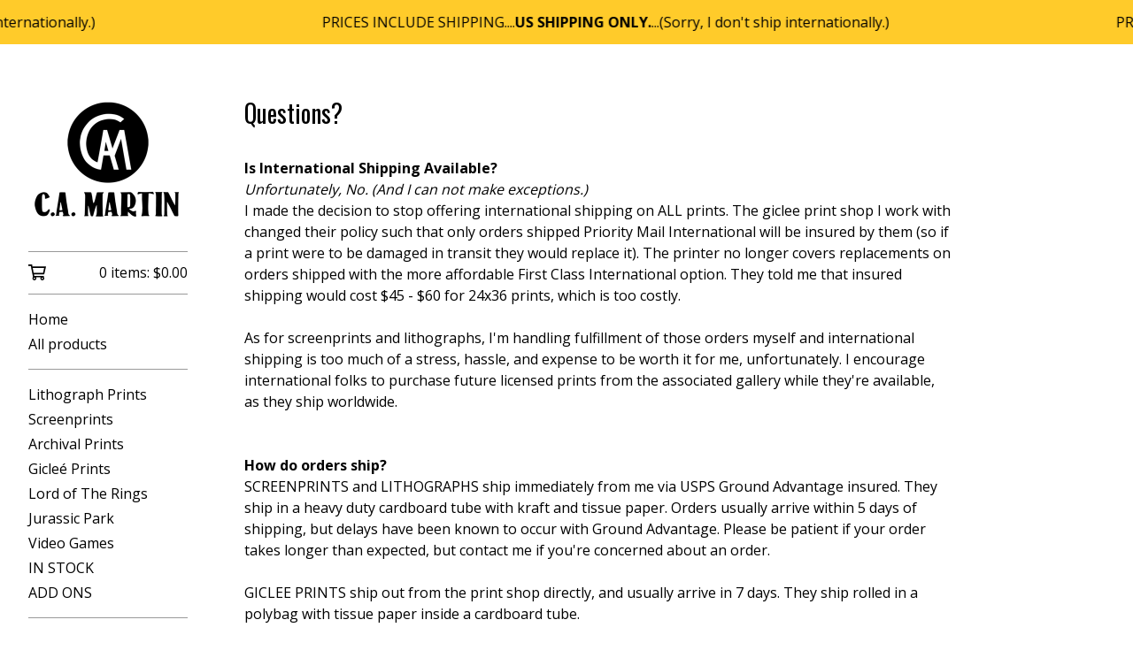

--- FILE ---
content_type: text/html; charset=utf-8
request_url: https://camartinart.bigcartel.com/questions
body_size: 9011
content:









<!DOCTYPE html>
<html>
  <head>
    <title>Questions? | CAMartinArt</title>
    <meta charset="utf-8">
    <meta name="viewport" content="width=device-width, initial-scale=1">
    <link href="/theme_stylesheets/240720804/1768965294/theme.css" media="screen" rel="stylesheet" type="text/css">
    <!-- Served from Big Cartel Storefront -->
<!-- Big Cartel generated meta tags -->
<meta name="generator" content="Big Cartel" />
<meta name="author" content="CAMartinArt" />
<meta name="description" content="Is International Shipping Available? Unfortunately, No. (And I can not make exceptions.) I made the decision to stop offering international..." />
<meta name="referrer" content="strict-origin-when-cross-origin" />
<meta name="theme_name" content="Sidecar" />
<meta name="theme_version" content="2.15.5" />
<meta property="og:type" content="website" />
<meta property="og:site_name" content="CAMartinArt" />
<meta property="og:title" content="Questions?" />
<meta property="og:url" content="https://camartinart.bigcartel.com/questions" />
<meta property="og:description" content="Is International Shipping Available? Unfortunately, No. (And I can not make exceptions.) I made the decision to stop offering international..." />
<meta property="og:image" content="https://assets.bigcartel.com/account_images/5403076/bio_cam_updated_crop.jpg?auto=format&amp;fit=max&amp;h=1200&amp;w=1200" />
<meta property="og:image:secure_url" content="https://assets.bigcartel.com/account_images/5403076/bio_cam_updated_crop.jpg?auto=format&amp;fit=max&amp;h=1200&amp;w=1200" />
<meta name="twitter:card" content="summary_large_image" />
<meta name="twitter:title" content="Questions?" />
<meta name="twitter:description" content="Is International Shipping Available? Unfortunately, No. (And I can not make exceptions.) I made the decision to stop offering international..." />
<meta name="twitter:image" content="https://assets.bigcartel.com/account_images/5403076/bio_cam_updated_crop.jpg?auto=format&amp;fit=max&amp;h=1200&amp;w=1200" />
<!-- end of generated meta tags -->

<!-- Big Cartel generated link tags -->
<link rel="preconnect" href="https://fonts.googleapis.com" />
<link rel="preconnect" href="https://fonts.gstatic.com" crossorigin="true" />
<link rel="stylesheet" href="//fonts.googleapis.com/css?family=Open+Sans:300,400,500,700|Oswald:400,700&amp;display=swap" type="text/css" title="Google Fonts" />
<link rel="canonical" href="https://www.shopcamartinart.com/questions" />
<link rel="alternate" href="https://www.shopcamartinart.com/products.xml" type="application/rss+xml" title="Product Feed" />
<link rel="icon" href="/favicon.svg" type="image/svg+xml" />
<link rel="icon" href="/favicon.ico" type="image/x-icon" />
<link rel="apple-touch-icon" href="/apple-touch-icon.png" />
<!-- end of generated link tags -->

<!-- Big Cartel generated structured data -->
<script type="application/ld+json">
{"@context":"https://schema.org","@type":"BreadcrumbList","itemListElement":[{"@type":"ListItem","position":1,"name":"Home","item":"https://www.shopcamartinart.com/"},{"@type":"ListItem","position":2,"name":"Questions?","item":"https://www.shopcamartinart.com/questions"}]}
</script>

<!-- end of generated structured data -->

<script>
  window.bigcartel = window.bigcartel || {};
  window.bigcartel = {
    ...window.bigcartel,
    ...{"account":{"id":3657329,"host":"www.shopcamartinart.com","bc_host":"camartinart.bigcartel.com","currency":"USD","country":{"code":"US","name":"United States"}},"theme":{"name":"Sidecar","version":"2.15.5","colors":{"link_text_color":"#000000","link_hover_color":"#6B3678","primary_text_color":"#000000","button_background_color":"#18A5AF","background_color":"#FFFFFF","button_text_color":"#FFFFFF","button_hover_background_color":"#2964B0"}},"checkout":{"payments_enabled":true,"stripe_publishable_key":"pk_live_tK9pkf02XDhsIIdkUEfDQZLQ00YkJlQPXc"},"page":{"type":"custom"}}
  }
</script>
<script id="stripe-js" src="https://js.stripe.com/v3/" async></script>
<style type="text/css">.custom-page-content img, .custom-page .page-content img, .custom-content img, .custom_content img, .page.custom img, .custom-page img, .custom_page img, .custom .page_content img, .content .custom img, .custom #page_body img, .custom section.content img, .custom .main img { height: auto }</style>
<script type="text/javascript">
  var _bcaq = _bcaq || [];
  _bcaq.push(['_setUrl','stats1.bigcartel.com']);_bcaq.push(['_trackVisit','3657329']);
  (function() {
    var bca = document.createElement('script'); bca.type = 'text/javascript'; bca.async = true;
    bca.src = '/stats.min.js';
    var s = document.getElementsByTagName('script')[0]; s.parentNode.insertBefore(bca, s);
  })();
</script>
<script src="/assets/currency-formatter-e6d2ec3fd19a4c813ec8b993b852eccecac4da727de1c7e1ecbf0a335278e93a.js"></script>
    <style>.preloader * { opacity: 0; }.transition-preloader * { transition: none !important }</style>
  
<style></style>
</head>

  <body id="questions" class="custom preloader transition-preloader" data-bc-page-type="custom">
    
    
      <div role="region" aria-label="Scrolling announcement. Focus or hover to pause." class="announcement-message announcement-message--scrolling" tabindex="0">
        
          <div class="announcement-message__scroll-wrapper">
            <div class="announcement-message__scroll-content">
              <span class="announcement-message__text">PRICES INCLUDE SHIPPING....<b>US SHIPPING ONLY. </b>...(Sorry, I don't ship internationally.)</span>
              <span class="announcement-message__text" aria-hidden="true">PRICES INCLUDE SHIPPING....<b>US SHIPPING ONLY. </b>...(Sorry, I don't ship internationally.)</span>
              <span class="announcement-message__text" aria-hidden="true">PRICES INCLUDE SHIPPING....<b>US SHIPPING ONLY. </b>...(Sorry, I don't ship internationally.)</span>
              <span class="announcement-message__text" aria-hidden="true">PRICES INCLUDE SHIPPING....<b>US SHIPPING ONLY. </b>...(Sorry, I don't ship internationally.)</span>
              <span class="announcement-message__text" aria-hidden="true">PRICES INCLUDE SHIPPING....<b>US SHIPPING ONLY. </b>...(Sorry, I don't ship internationally.)</span>
            </div>
          </div>
        
      </div>
    
    <header class="mobile-header">
      <button class="menu" aria-label="Open menu"><b></b></button>
      <a href="/" title="CAMartinArt" class="logo image" >
        
          <img src="https://assets.bigcartel.com/theme_images/154803129/logo_shop_sm.png?auto=format&fit=max&w=360" alt="CAMartinArt Home" width="180" />
        
      </a>
      <a href="/cart" class="cart" aria-label="View cart">
        <svg aria-hidden="true" fill="currentColor" width="28" height="24" viewBox="0 0 32 28" xmlns="http://www.w3.org/2000/svg"><path d="M25.3749929 27.9999278c1.9329635 0 3.4999917-1.5670227 3.4999917-3.4999862 0-.991796-.4131994-1.8865006-1.0760168-2.5233628.1341029-.1041601.2011543-.1766346.2011543-.2174235V20.124952H11.1430856l-.5134952-2.6249937h17.0846227c.6174225 0 1.1513721-.4303426 1.2824829-1.0337195C30.9224827 7.82207961 31.885376 3.5 31.885376 3.5H7.89030864L7.40576172 0H.65624844v2.62499374h4.38812735L8.85027492 22.0773552c-.60364389.6289048-.9752937 1.4820598-.9752937 2.4225864 0 1.9329635 1.56702813 3.4999862 3.49999168 3.4999862 1.9329635 0 3.4999916-1.5670227 3.4999916-3.4999862 0-.5205981-.2102579-1.3028839-.4693821-1.7499958h7.938801c-.2591242.4471119-.4693821 1.2293977-.4693821 1.7461506 0 1.9368087 1.5670281 3.5038314 3.4999916 3.5038314zm1.2817352-13.1249633H10.1160953L8.40380382 6.1249854H28.5587164l-1.9019883 8.7499791zm-15.2817552 10.937474c-.7237532 0-1.3124969-.5887438-1.3124969-1.3124969 0-.7237532.5887437-1.3124969 1.3124969-1.3124969.7237531 0 1.3124969.5887437 1.3124969 1.3124969 0 .7237531-.5887438 1.3124969-1.3124969 1.3124969zm13.9999666 0c-.7237532 0-1.3124969-.5887438-1.3124969-1.3124969 0-.7237532.5887437-1.3124969 1.3124969-1.3124969s1.3124969.5887437 1.3124969 1.3124969c0 .7237531-.5887437 1.3124969-1.3124969 1.3124969z" fill-rule="nonzero"></path></svg>
        <span class="cart-count">0</span>
      </a>
    </header>
    <div class="wrapper">
      <aside class="sidebar">
        <button class="button sidebar-close minimal-button" title="Close mobile navigation">
          <svg aria-hidden="true" fill="currentColor" class="close-icon" xmlns="http://www.w3.org/2000/svg" viewBox="0 0 14.1 14.1" enable-background="new 0 0 14.1 14.1"><path d="M14.1 1.1l-1.1-1.1-6 6-5.9-6-1.1 1.1 6 5.9-6 6 1.1 1.1 5.9-6 6 6 1.1-1.1-6-6z"/></svg>
        </button>
        <header class="sidebar-header">
          <a href="/" title="CAMartinArt" class="logo image" >
            
              <img src="https://assets.bigcartel.com/theme_images/154803129/logo_shop_sm.png?auto=format&fit=max&w=360" alt="CAMartinArt Home" width="180" />
            
          </a>
        </header>

        <nav role="navigation" aria-label="Main">
          <section class="sidebar-cart">
            <a href="/cart" class="cart" aria-label="View cart">
              <svg class="cart-icon" aria-hidden="true" fill="currentColor" xmlns="http://www.w3.org/2000/svg" viewBox="0.66 0 31.23 28"><path d="M25.3749929 27.9999278c1.9329635 0 3.4999917-1.5670227 3.4999917-3.4999862 0-.991796-.4131994-1.8865006-1.0760168-2.5233628.1341029-.1041601.2011543-.1766346.2011543-.2174235V20.124952H11.1430856l-.5134952-2.6249937h17.0846227c.6174225 0 1.1513721-.4303426 1.2824829-1.0337195C30.9224827 7.82207961 31.885376 3.5 31.885376 3.5H7.89030864L7.40576172 0H.65624844v2.62499374h4.38812735L8.85027492 22.0773552c-.60364389.6289048-.9752937 1.4820598-.9752937 2.4225864 0 1.9329635 1.56702813 3.4999862 3.49999168 3.4999862 1.9329635 0 3.4999916-1.5670227 3.4999916-3.4999862 0-.5205981-.2102579-1.3028839-.4693821-1.7499958h7.938801c-.2591242.4471119-.4693821 1.2293977-.4693821 1.7461506 0 1.9368087 1.5670281 3.5038314 3.4999916 3.5038314zm1.2817352-13.1249633H10.1160953L8.40380382 6.1249854H28.5587164l-1.9019883 8.7499791zm-15.2817552 10.937474c-.7237532 0-1.3124969-.5887438-1.3124969-1.3124969 0-.7237532.5887437-1.3124969 1.3124969-1.3124969.7237531 0 1.3124969.5887437 1.3124969 1.3124969 0 .7237531-.5887438 1.3124969-1.3124969 1.3124969zm13.9999666 0c-.7237532 0-1.3124969-.5887438-1.3124969-1.3124969 0-.7237532.5887437-1.3124969 1.3124969-1.3124969s1.3124969.5887437 1.3124969 1.3124969c0 .7237531-.5887437 1.3124969-1.3124969 1.3124969z" fill-rule="nonzero"></path></svg>
              <span class="cart-details">0 items: <span data-currency-amount="0" data-currency-code="USD"><span class="currency_sign">$</span>0.00</span></span>
            </a>
          </section>

          <section class="sidebar-categories">
            <ul class="sidebar-links">
              <li>
                <a href="/">
                  Home
                </a>
              </li>
              <li>
                <a href="/products">
                  All products
                </a>
              </li>
              
            </ul>
          </section>

          
          <section class="sidebar-categories">
            <ul class="sidebar-links">
              
                <li>
                  <a href="/category/lithograph-prints">
                    Lithograph Prints
                  </a>
                </li>
              
                <li>
                  <a href="/category/screenprints">
                    Screenprints
                  </a>
                </li>
              
                <li>
                  <a href="/category/archival-prints">
                    Archival Prints
                  </a>
                </li>
              
                <li>
                  <a href="/category/giclee-prints">
                    Gicleé Prints
                  </a>
                </li>
              
                <li>
                  <a href="/category/lord-of-the-rings">
                    Lord of The Rings
                  </a>
                </li>
              
                <li>
                  <a href="/category/jurassic-park">
                    Jurassic Park
                  </a>
                </li>
              
                <li>
                  <a href="/category/video-games">
                    Video Games
                  </a>
                </li>
              
                <li>
                  <a href="/category/in-stock">
                    IN STOCK
                  </a>
                </li>
              
                <li>
                  <a href="/category/add-ons">
                    ADD ONS
                  </a>
                </li>
              
            </ul>
          </section>
          

          

          
          

          
          

          
            <section class="sidebar-pages">
            <ul class="sidebar-links">
              
                
                  <li>
                    <a href="/questions">Questions?</a>
                  </li>
                
              
              
              
                <li>
                  <a href="/contact">Contact</a>
                </li>
              
              
                <li>
                  <a href="http://www.camartinart.com">Back to site</a>
                </li>
              
              
            </ul>

            
          </section>
          
        </nav>
      </aside>

      <main class="main" id="main">
        <div data-bc-hook="header"></div>
        <div data-bc-hook="content">
          
            <div class="page custom">
              <h1>Questions?</h1>
              <div class="custom-page-content body-text"><p><strong>Is International Shipping Available?</strong><br /><em>Unfortunately, No. (And I can not make exceptions.)</em><br />I made the decision to stop offering international shipping on ALL prints. The giclee print shop I work with changed their policy such that only orders shipped Priority Mail International will be insured by them (so if a print were to be damaged in transit they would replace it). The printer no longer covers replacements on orders shipped with the more affordable First Class International option. They told me that insured shipping would cost $45 - $60 for 24x36 prints, which is too costly.<br /><br />As for screenprints and lithographs, I'm handling fulfillment of those orders myself and international shipping is too much of a stress, hassle, and expense to be worth it for me, unfortunately. I encourage international folks to purchase future licensed prints from the associated gallery while they're available, as they ship worldwide.<br /><br /><br /><strong>How do orders ship?&nbsp;<br /></strong>SCREENPRINTS and LITHOGRAPHS ship immediately from me via USPS Ground Advantage insured. They ship in a heavy duty cardboard tube with kraft and tissue paper. Orders usually arrive within 5 days of shipping, but delays have been known to occur with Ground Advantage. Please be patient if your order takes longer than expected, but contact me if you're concerned about an order.<br /><br />GICLEE PRINTS ship out from the print shop directly, and usually arrive in 7 days. They ship rolled in a polybag with tissue paper inside a cardboard tube.&nbsp;&nbsp;<br /><br /><br /><strong>Can I cancel my order?<br /></strong><span style="font-family: -apple-system, BlinkMacSystemFont, 'Segoe UI', Roboto, Oxygen, Ubuntu, Cantarell, 'Open Sans', 'Helvetica Neue', sans-serif;">All sales are FINAL. Cancelling orders prior to shipment costs me money in non-refundable transaction fees. There are no refunds or returns. Please purchase thoughtfully.<br /><br /><br /></span><strong>My order arrived damage. What should I do?<br /></strong>Please email me photos of the damaged print and I will work with you to either replace it (if possible) or refund it. If a refund is desired, the print must be totally destroyed and thrown away before a refund will be issued.<strong><br /></strong><br /><br /><strong>What prints are totally sold out?<br /></strong>&bull; Titanic<br />&bull; Contact&nbsp;<br />&bull; Interstellar regular<br />&bull; Zelda: Breath of the Wild (screenprint version)<br />&bull; Zelda: Ocarina of Time (screenprint version)<br />&bull; Muppet Christmas Carol regular<br /><br /><br /><strong>Do you have more prints than what is shown here?</strong><br />Yes. I periodically turn listings off in my shop, but giclee prints that are not listed above are available upon request. Feel free to contact me about placing an order.<br /><br /><br /><strong>Can you reprint a sold out print?<br /></strong><em>Nope. Never.<br /></em>All of my prints are sold as <strong><em>limited edition</em></strong> prints, and reprinting them would compromise the integity of my editions. Occassionally I may offer a variant of an exisiting print later on, but only if it feels truly warranted and different from the original. I will never offer a straight up reprint of a sold out poster.&nbsp;<br /><strong><br /><br />Do you offer prints in smaller sizes?<br /></strong><em>No.</em><br />Each poster is intended to be printed at the size I designed for when I created the piece. 24x36 is the standard size for alternative movie posters, and 18x24 is the next common print size I occasionally use. I do not offer the same print in different sizes.&nbsp;<br /><br /><br /><strong>Can I reprint one of your posters myself?<br /></strong><em>No. (And please don't ask me if you can do so.)</em><strong><br /></strong>I do not give out my high resolution files, so printing anything you scrape from the internet and print yourself will not look good and <em>I certainly don't want to know about it</em>. I&nbsp;am proud of the quality of my prints and I do my best to ensure they turn out to be worth the cost. I'd recommend trying to find one being resold in the secondary market. Ebay, ExpressoBeans, and Facebook poster groups are good places to look.<br /><br /><br /><strong>Can I use your image for my own means, like a fan made steelbook?</strong><br /><em>No. Sorry.</em><br />I do not give permission for my images to be used or reproduced in any form.<br /><br /><br /><strong>Are your prints available on other sites?</strong><br />No. If you come across my work on other sites like Etsy, Displate, or Tee Spring, it has been stolen and being reproduced without my permission. Please do not purchase anything with my art on it unless it comes from&nbsp; me or a reputable gallery that I have worked with officially. And please let me know if you see my work on those sites, I always appreciate the alert so I can report it.</p></div>
            </div>
          
        </div>

        <footer data-bc-hook="footer">
          
            <div class="footer-custom-content"><b>C.A. MARTIN ART | Posters & Prints Shop </b> | <a href="https://www.camartinart.com"><b>CAMartinArt.com ></b></a><br><br> FIND ME ON SOCIAL MEDIA:<br> </div>
          
          
            
              <nav class="footer-social" aria-label="Social links">
                <ul class="social-icons">
                  
                    <li><a href="https://instagram.com/camartinart" title="Instagram"><svg class="instagram-icon" height="36" width="36" aria-hidden="true" focusable="false" role="img" xmlns="http://www.w3.org/2000/svg" viewBox="0 0 512 512"><path fill="currentColor" d="M256 45.39c67.27 0 75.23.26 101.8 1.47 24.56 1.12 37.9 5.22 46.78 8.67a78 78 0 0129 18.85 78 78 0 0118.85 29c3.45 8.88 7.55 22.22 8.67 46.78 1.21 26.57 1.47 34.53 1.47 101.8s-.26 75.23-1.47 101.8c-1.12 24.56-5.22 37.9-8.67 46.78a83.51 83.51 0 01-47.81 47.81c-8.88 3.45-22.22 7.55-46.78 8.67-26.56 1.21-34.53 1.47-101.8 1.47s-75.24-.26-101.8-1.47c-24.56-1.12-37.9-5.22-46.78-8.67a78 78 0 01-29-18.85 78 78 0 01-18.85-29c-3.45-8.88-7.55-22.22-8.67-46.78-1.21-26.57-1.47-34.53-1.47-101.8s.26-75.23 1.47-101.8c1.12-24.56 5.22-37.9 8.67-46.78a78 78 0 0118.85-29 78 78 0 0129-18.85c8.88-3.45 22.22-7.55 46.78-8.67 26.57-1.21 34.53-1.47 101.8-1.47m0-45.39c-68.42 0-77 .29-103.87 1.52S102.92 7 86.92 13.22a123.68 123.68 0 00-44.64 29.06 123.68 123.68 0 00-29.06 44.64c-6.22 16-10.48 34.34-11.7 61.15S0 183.5 0 256s.29 77 1.52 103.87 5.48 45.13 11.7 61.13a123.68 123.68 0 0029.06 44.62 123.52 123.52 0 0044.64 29.07c16 6.23 34.34 10.49 61.15 11.71s35.45 1.52 103.87 1.52 77-.29 103.87-1.52 45.11-5.48 61.11-11.71a128.74 128.74 0 0073.69-73.69c6.23-16 10.49-34.34 11.71-61.15s1.52-35.45 1.52-103.87-.29-77-1.52-103.87-5.48-45.11-11.71-61.11a123.52 123.52 0 00-29.05-44.62 123.68 123.68 0 00-44.64-29.08c-16-6.22-34.34-10.48-61.15-11.7S320.34 0 251.92 0z"/><path fill="currentColor" d="M251.92 122.56a129.36 129.36 0 10129.36 129.36 129.35 129.35 0 00-129.36-129.36zm0 213.36a84 84 0 1184-84 84 84 0 01-84 84z"/><circle fill="currentColor" cx="386.4" cy="117.44" r="30.23"/></svg></a></li>
                  

                  

                  
                    <li><a href="https://threads.net/camartinart" title="Threads"><svg class="threads-icon" height="36" width="36" aria-hidden="true" focusable="false" role="img" xmlns="http://www.w3.org/2000/svg" viewBox="0 0 448 512"><path fill="currentColor" d="m332 236 6 2c29 15 50 36 62 62 15 36 17 96-31 143-36 36-80 53-142 53h-1c-70 0-124-24-160-70-32-41-49-98-49-170S34 127 66 86c36-46 90-69 160-70h1c70 1 125 24 162 70 18 23 32 50 41 82l-41 10c-7-25-18-47-32-65-29-36-73-54-130-55-57 1-101 19-129 55-26 33-39 81-40 143 1 62 14 110 40 143 28 36 72 54 129 55 51-1 85-13 113-41 32-32 32-72 22-96-7-14-18-26-32-35-4 27-12 48-25 65a94 94 0 0 1-73 35c-23 1-46-4-64-16a75 75 0 0 1-34-59c-2-48 36-83 95-87 21-1 41 0 60 3-3-15-8-26-15-35-10-12-26-18-46-18h-1c-17 0-39 5-53 26l-35-23c19-29 51-45 88-45h1c62 0 100 39 104 108h-1zm-156 68c1 26 28 37 54 36 26-2 55-12 60-73a203 203 0 0 0-58-4c-43 2-57 23-56 41v1z"/></svg></a></li>
                  

                  
                    <li><a href="https://bsky.app/profile/camartinart.bsky.social" title="Bluesky"><svg class="bluesky-icon" height="36" width="36" aria-hidden="true" focusable="false" role="img" xmlns="http://www.w3.org/2000/svg" viewBox="0 0 512 512"><path fill="currentColor" d="M112 62c58 44 121 133 144 180 23-47 86-136 144-180 42-31 110-56 110 22 1 15-8 131-14 149-18 65-84 82-143 72 103 17 129 75 73 133-108 110-155-28-167-63l-3-8-3 8c-12 35-59 173-167 63-56-58-30-116 73-133-59 10-125-7-143-72C10 214 2 99 2 84 2 6 70 31 112 62z"/></svg></a></li>
                  

                  
                    <li><a href="https://x.com/camartinart" title="X"><svg class="x-icon" height="36" width="36" aria-hidden="true" focusable="false" role="img" xmlns="http://www.w3.org/2000/svg" viewBox="0 0 512 512"><path fill="currentColor" d="M389 48h71L306 224l181 240H345L234 319 107 464H36l165-188L27 48h145l101 133L389 48zm-25 374h39L152 88h-42l255 334z"/></svg></a></li>
                  

                  

                  
                    <li><a href="https://facebook.com/camartinart" title="Facebook"><svg class="facebook-icon" height="36" width="36" aria-hidden="true" focusable="false" role="img" xmlns="http://www.w3.org/2000/svg" viewBox="0 0 320 512"><path fill="currentColor" d="M80 299v213h116V299h87l18-97H196v-35c0-52 20-72 73-72l37 2V8c-15-4-50-8-70-8C129 0 80 51 80 159v43H14v97h66z"/></svg></a></li>
                  

                  

                  

                  

                  

                  

                  

                  

                  

                  
                    <li><a href="https://linkedin.com/in/courtneyautumnmartin" title="LinkedIn"><svg class="linkedin-icon" height="36" width="36" aria-hidden="true" focusable="false" role="img" xmlns="http://www.w3.org/2000/svg" viewBox="0 0 448 512"><path fill="currentColor" d="M416 32H31.9C14.3 32 0 46.5 0 64.3v383.4C0 465.5 14.3 480 31.9 480H416c17.6 0 32-14.5 32-32.3V64.3c0-17.8-14.4-32.3-32-32.3zM135.4 416H69V202.2h66.5V416zm-33.2-243c-21.3 0-38.5-17.3-38.5-38.5S80.9 96 102.2 96c21.2 0 38.5 17.3 38.5 38.5 0 21.3-17.2 38.5-38.5 38.5zm282.1 243h-66.4V312c0-24.8-.5-56.7-34.5-56.7-34.6 0-39.9 27-39.9 54.9V416h-66.4V202.2h63.7v29.2h.9c8.9-16.8 30.6-34.5 62.9-34.5 67.2 0 79.7 44.3 79.7 101.9V416z"/></svg></a></li>
                  

                  

                  
                </ul>
              </nav>
            
          
          
          <div class="footer-credit" data-bc-hook="credit">
            
          </div>
        </footer>
      </main>
    </div>
    
    <script>
      const themeFeatures = {
        optIns: [],
        optOuts: [],
      };
      const themeOptions = {
        showInventoryBars: false,
        showSoldOutOptions: true,
        showLowInventoryMessages: true,
        lowInventoryMessage: "Limited quantities available",
        almostSoldOutMessage: "Only a few left!",
        desktopProductPageImages: 'carousel',
        mobileProductPageImages: 'show-thumbnails',
        productImageZoom: true,
        homepageSlideshowAutoplay: true,
        homepageSlideshowSpeed: 4000,
        homepageSlideshowTransition: "slide",
        homepageSlideshowLink: "",
        showBnplMessaging: false && !themeFeatures.optOuts.includes("theme_bnpl_messaging"),
      };
      const themeColors = {
        backgroundColor: '#FFFFFF',
        primaryTextColor: '#000000',
        primaryColor: '#000000',
        borderColor: '#000000',
        sidebarBorderColor: '#000000'
      };
      const themeTranslations = {
        cart: {
          shareThisCartLinkCopySuccess: "Link copied!"
        }
      };
    </script>
    
      <script>
        let hashCode=function(s){return s.split("").reduce(function(a,b){a=((a<<5)-a)+b.charCodeAt(0);return a&a;},0);}
        let announcementElement = document.querySelector(".announcement-message");
        let announcementText = document.querySelector(".announcement-message__text").innerHTML;
        let closeAnnouncementBtn = document.querySelector(".announcement-message__close-button");
        let hashedAnnouncement = hashCode(announcementText);
        let isScrolling = announcementElement?.classList.contains('announcement-message--scrolling');

        function closeAnnouncement() {
          let announcementElement = document.querySelector(".announcement-message");
          announcementElement?.remove();
          document.documentElement.style.setProperty('--announcement-height', '0px');
          document.cookie = `announcementClosed=${hashedAnnouncement};path=/;max-age=28800`;
        }

        if (announcementElement?.classList && hashedAnnouncement) {
          // For scrolling announcements, always show them
          // For non-scrolling announcements, check if they've been closed
          if (isScrolling) {
            announcementElement.classList.add('visible');
            const updateAnnouncementHeight = () => {
              const height = announcementElement.offsetHeight;
              document.documentElement.style.setProperty('--announcement-height', height + 'px');
            };
            requestAnimationFrame(updateAnnouncementHeight);
            const observer = new ResizeObserver(updateAnnouncementHeight);
            observer.observe(announcementElement);
          } else {
            let hasClosedAnnouncement = document.cookie.includes(`announcementClosed=${hashedAnnouncement}`);
            if (!hasClosedAnnouncement) {
              announcementElement.classList.add('visible');
              const updateAnnouncementHeight = () => {
                const height = announcementElement.offsetHeight;
                document.documentElement.style.setProperty('--announcement-height', height + 'px');
              };
              requestAnimationFrame(updateAnnouncementHeight);
              const observer = new ResizeObserver(updateAnnouncementHeight);
              observer.observe(announcementElement);
            } else {
              document.documentElement.style.setProperty('--announcement-height', '0px');
            }
          }
          if (closeAnnouncementBtn) {
            closeAnnouncementBtn.addEventListener("click", closeAnnouncement);
          }
        }
      </script>
    
    <script src="//cdnjs.cloudflare.com/ajax/libs/jquery/3.7.1/jquery.min.js" type="text/javascript"></script>
    <script src="https://assets.bigcartel.com/api/6/api.usd.js?v=1" type="text/javascript"></script>
    <script src="https://assets.bigcartel.com/theme_assets/3/2.15.5/theme.js?v=1" type="text/javascript"></script>
    <script type="text/javascript">
      window.bigcartel = window.bigcartel || {};
      window.bigcartel.account = window.bigcartel.account || {};
      window.bigcartel.account.currency = window.bigcartel.account.currency || "USD";
      window.bigcartel.account.moneyFormat = "sign";
    </script>
    
  

<script defer src="https://static.cloudflareinsights.com/beacon.min.js/vcd15cbe7772f49c399c6a5babf22c1241717689176015" integrity="sha512-ZpsOmlRQV6y907TI0dKBHq9Md29nnaEIPlkf84rnaERnq6zvWvPUqr2ft8M1aS28oN72PdrCzSjY4U6VaAw1EQ==" data-cf-beacon='{"rayId":"9c41a64ccb6f4b2a","version":"2025.9.1","serverTiming":{"name":{"cfExtPri":true,"cfEdge":true,"cfOrigin":true,"cfL4":true,"cfSpeedBrain":true,"cfCacheStatus":true}},"token":"44d6648085c9451aa740849b0372227e","b":1}' crossorigin="anonymous"></script>
</body>
</html>


--- FILE ---
content_type: text/css; charset=utf-8
request_url: https://camartinart.bigcartel.com/theme_stylesheets/240720804/1768965294/theme.css
body_size: 13735
content:
/*! PhotoSwipe main CSS by Dmytro Semenov | photoswipe.com */


.pswp {
  --pswp-bg: #000;
  --pswp-placeholder-bg: #222;
  

  --pswp-root-z-index: 100000;
  
  --pswp-preloader-color: rgba(79, 79, 79, 0.4);
  --pswp-preloader-color-secondary: rgba(255, 255, 255, 0.9);
  
  /* defined via js:
  --pswp-transition-duration: 333ms; */
  
  --pswp-icon-color: #fff;
  --pswp-icon-color-secondary: #4f4f4f;
  --pswp-icon-stroke-color: #4f4f4f;
  --pswp-icon-stroke-width: 2px;

  --pswp-error-text-color: var(--pswp-icon-color);
}


/*
	Styles for basic PhotoSwipe (pswp) functionality (sliding area, open/close transitions)
*/

.pswp {
	position: fixed;
	top: 0;
	left: 0;
	width: 100%;
	height: 100%;
	z-index: var(--pswp-root-z-index);
	display: none;
	touch-action: none;
	outline: 0;
	opacity: 0.003;
	contain: layout style size;
	-webkit-tap-highlight-color: rgba(0, 0, 0, 0);
}

/* Prevents focus outline on the root element,
  (it may be focused initially) */
.pswp:focus {
  outline: 0;
}

.pswp * {
  box-sizing: border-box;
}

.pswp img {
  max-width: none;
}

.pswp--open {
	display: block;
}

.pswp,
.pswp__bg {
	transform: translateZ(0);
	will-change: opacity;
}

.pswp__bg {
  opacity: 0.005;
	background: var(--pswp-bg);
}

.pswp,
.pswp__scroll-wrap {
	overflow: hidden;
}

.pswp__scroll-wrap,
.pswp__bg,
.pswp__container,
.pswp__item,
.pswp__content,
.pswp__img,
.pswp__zoom-wrap {
	position: absolute;
	top: 0;
	left: 0;
	width: 100%;
	height: 100%;
}

.pswp__img,
.pswp__zoom-wrap {
	width: auto;
	height: auto;
}

.pswp--click-to-zoom.pswp--zoom-allowed .pswp__img {
	cursor: -webkit-zoom-in;
	cursor: -moz-zoom-in;
	cursor: zoom-in;
}

.pswp--click-to-zoom.pswp--zoomed-in .pswp__img {
	cursor: move;
	cursor: -webkit-grab;
	cursor: -moz-grab;
	cursor: grab;
}

.pswp--click-to-zoom.pswp--zoomed-in .pswp__img:active {
  cursor: -webkit-grabbing;
  cursor: -moz-grabbing;
  cursor: grabbing;
}

/* :active to override grabbing cursor */
.pswp--no-mouse-drag.pswp--zoomed-in .pswp__img,
.pswp--no-mouse-drag.pswp--zoomed-in .pswp__img:active,
.pswp__img {
	cursor: -webkit-zoom-out;
	cursor: -moz-zoom-out;
	cursor: zoom-out;
}


/* Prevent selection and tap highlights */
.pswp__container,
.pswp__img,
.pswp__button,
.pswp__counter {
	-webkit-user-select: none;
	-moz-user-select: none;
	-ms-user-select: none;
	user-select: none;
}

.pswp__item {
	/* z-index for fade transition */
	z-index: 1;
	overflow: hidden;
}

.pswp__hidden {
	display: none !important;
}

/* Allow to click through pswp__content element, but not its children */
.pswp__content {
  pointer-events: none;
}
.pswp__content > * {
  pointer-events: auto;
}


/*

  PhotoSwipe UI

*/

/*
	Error message appears when image is not loaded
	(JS option errorMsg controls markup)
*/
.pswp__error-msg-container {
  display: grid;
}
.pswp__error-msg {
	margin: auto;
	font-size: 1em;
	line-height: 1;
	color: var(--pswp-error-text-color);
}

/*
class pswp__hide-on-close is applied to elements that
should hide (for example fade out) when PhotoSwipe is closed
and show (for example fade in) when PhotoSwipe is opened
 */
.pswp .pswp__hide-on-close {
	opacity: 0.005;
	will-change: opacity;
	transition: opacity var(--pswp-transition-duration) cubic-bezier(0.4, 0, 0.22, 1);
	z-index: 10; /* always overlap slide content */
	pointer-events: none; /* hidden elements should not be clickable */
}

/* class pswp--ui-visible is added when opening or closing transition starts */
.pswp--ui-visible .pswp__hide-on-close {
	opacity: 1;
	pointer-events: auto;
}

/* <button> styles, including css reset */
.pswp__button {
	position: relative;
	display: block;
	width: 50px;
	height: 60px;
	padding: 0;
	margin: 0;
	overflow: hidden;
	cursor: pointer;
	background: none;
	border: 0;
	box-shadow: none;
	opacity: 0.85;
	-webkit-appearance: none;
	-webkit-touch-callout: none;
}

.pswp__button:hover,
.pswp__button:active,
.pswp__button:focus {
  transition: none;
  padding: 0;
  background: none;
  border: 0;
  box-shadow: none;
  opacity: 1;
}

.pswp__button:disabled {
  opacity: 0.3;
  cursor: auto;
}

.pswp__icn {
  fill: var(--pswp-icon-color);
  color: var(--pswp-icon-color-secondary);
}

.pswp__icn {
  position: absolute;
  top: 14px;
  left: 9px;
  width: 32px;
  height: 32px;
  overflow: hidden;
  pointer-events: none;
}

.pswp__icn-shadow {
  stroke: var(--pswp-icon-stroke-color);
  stroke-width: var(--pswp-icon-stroke-width);
  fill: none;
}

.pswp__icn:focus {
	outline: 0;
}

/*
	div element that matches size of large image,
	large image loads on top of it,
	used when msrc is not provided
*/
div.pswp__img--placeholder,
.pswp__img--with-bg {
	background: var(--pswp-placeholder-bg);
}

.pswp__top-bar {
	position: absolute;
	left: 0;
	top: 0;
	width: 100%;
	height: 60px;
	display: flex;
  flex-direction: row;
  justify-content: flex-end;
	z-index: 10;

	/* allow events to pass through top bar itself */
	pointer-events: none !important;
}
.pswp__top-bar > * {
  pointer-events: auto;
  /* this makes transition significantly more smooth,
     even though inner elements are not animated */
  will-change: opacity;
}


/*

  Close button

*/
.pswp__button--close {
  margin-right: 6px;
}


/*

  Arrow buttons

*/
.pswp__button--arrow {
  position: absolute;
  top: 0;
  width: 75px;
  height: 100px;
  top: 50%;
  margin-top: -50px;
}

.pswp__button--arrow:disabled {
  display: none;
  cursor: default;
}

.pswp__button--arrow .pswp__icn {
  top: 50%;
  margin-top: -30px;
  width: 60px;
  height: 60px;
  background: none;
  border-radius: 0;
}

.pswp--one-slide .pswp__button--arrow {
  display: none;
}

/* hide arrows on touch screens */
.pswp--touch .pswp__button--arrow {
  visibility: hidden;
}

/* show arrows only after mouse was used */
.pswp--has_mouse .pswp__button--arrow {
  visibility: visible;
}

.pswp__button--arrow--prev {
  right: auto;
  left: 0px;
}

.pswp__button--arrow--next {
  right: 0px;
}
.pswp__button--arrow--next .pswp__icn {
  left: auto;
  right: 14px;
  /* flip horizontally */
  transform: scale(-1, 1);
}

/*

  Zoom button

*/
.pswp__button--zoom {
  display: none;
}

.pswp--zoom-allowed .pswp__button--zoom {
  display: block;
}

/* "+" => "-" */
.pswp--zoomed-in .pswp__zoom-icn-bar-v {
  display: none;
}


/*

  Loading indicator

*/
.pswp__preloader {
  position: relative;
  overflow: hidden;
  width: 50px;
  height: 60px;
  margin-right: auto;
}

.pswp__preloader .pswp__icn {
  opacity: 0;
  transition: opacity 0.2s linear;
  animation: pswp-clockwise 600ms linear infinite;
}

.pswp__preloader--active .pswp__icn {
  opacity: 0.85;
}

@keyframes pswp-clockwise {
  0% { transform: rotate(0deg); }
  100% { transform: rotate(360deg); }
}


/*

  "1 of 10" counter

*/
.pswp__counter {
  height: 30px;
  margin-top: 15px;
  margin-inline-start: 20px;
  font-size: 14px;
  line-height: 30px;
  color: var(--pswp-icon-color);
  text-shadow: 1px 1px 3px var(--pswp-icon-color-secondary);
  opacity: 0.85;
}

.pswp--one-slide .pswp__counter {
  display: none;
}
.splide__container{box-sizing:border-box;position:relative}.splide__list{backface-visibility:hidden;display:-ms-flexbox;display:flex;height:100%;margin:0!important;padding:0!important}.splide.is-initialized:not(.is-active) .splide__list{display:block}.splide__pagination{-ms-flex-align:center;align-items:center;display:-ms-flexbox;display:flex;-ms-flex-wrap:wrap;flex-wrap:wrap;-ms-flex-pack:center;justify-content:center;margin:0;pointer-events:none}.splide__pagination li{display:inline-block;line-height:1;list-style-type:none;margin:0;pointer-events:auto}.splide:not(.is-overflow) .splide__pagination{display:none}.splide__progress__bar{width:0}.splide{position:relative;visibility:hidden}.splide.is-initialized,.splide.is-rendered{visibility:visible}.splide__slide{backface-visibility:hidden;box-sizing:border-box;-ms-flex-negative:0;flex-shrink:0;list-style-type:none!important;margin:0;position:relative}.splide__slide img{vertical-align:bottom}.splide__spinner{animation:splide-loading 1s linear infinite;border:2px solid #999;border-left-color:transparent;border-radius:50%;bottom:0;contain:strict;display:inline-block;height:20px;left:0;margin:auto;position:absolute;right:0;top:0;width:20px}.splide__sr{clip:rect(0 0 0 0);border:0;height:1px;margin:-1px;overflow:hidden;padding:0;position:absolute;width:1px}.splide__toggle.is-active .splide__toggle__play,.splide__toggle__pause{display:none}.splide__toggle.is-active .splide__toggle__pause{display:inline}.splide__track{overflow:hidden;position:relative;z-index:0}@keyframes splide-loading{0%{transform:rotate(0)}to{transform:rotate(1turn)}}.splide__track--draggable{-webkit-touch-callout:none;-webkit-user-select:none;-ms-user-select:none;user-select:none}.splide__track--fade>.splide__list>.splide__slide{margin:0!important;opacity:0;z-index:0}.splide__track--fade>.splide__list>.splide__slide.is-active{opacity:1;z-index:1}.splide--rtl{direction:rtl}.splide__track--ttb>.splide__list{display:block}.splide__arrow{-ms-flex-align:center;align-items:center;background:#ccc;border:0;border-radius:50%;cursor:pointer;display:-ms-flexbox;display:flex;height:2em;-ms-flex-pack:center;justify-content:center;opacity:.7;padding:0;position:absolute;top:50%;transform:translateY(-50%);width:2em;z-index:1}.splide__arrow svg{fill:#000;height:1.2em;width:1.2em}.splide__arrow:hover:not(:disabled){opacity:.9}.splide__arrow:disabled{opacity:.3}.splide__arrow:focus-visible{outline:3px solid #0bf;outline-offset:3px}.splide__arrow--prev{left:1em}.splide__arrow--prev svg{transform:scaleX(-1)}.splide__arrow--next{right:1em}.splide.is-focus-in .splide__arrow:focus{outline:3px solid #0bf;outline-offset:3px}.splide__pagination{bottom:.5em;left:0;padding:0 1em;position:absolute;right:0;z-index:1}.splide__pagination__page{background:#ccc;border:0;border-radius:50%;display:inline-block;height:8px;margin:3px;opacity:.7;padding:0;position:relative;transition:transform .2s linear;width:8px}.splide__pagination__page.is-active{background:#fff;transform:scale(1.4);z-index:1}.splide__pagination__page:hover{cursor:pointer;opacity:.9}.splide__pagination__page:focus-visible{outline:3px solid #0bf;outline-offset:3px}.splide.is-focus-in .splide__pagination__page:focus{outline:3px solid #0bf;outline-offset:3px}.splide__progress__bar{background:#ccc;height:3px}.splide__slide{-webkit-tap-highlight-color:rgba(0,0,0,0)}.splide__slide:focus{outline:0}@supports(outline-offset:-3px){.splide__slide:focus-visible{outline:3px solid #0bf;outline-offset:-3px}}@media screen and (-ms-high-contrast:none){.splide__slide:focus-visible{border:3px solid #0bf}}@supports(outline-offset:-3px){.splide.is-focus-in .splide__slide:focus{outline:3px solid #0bf;outline-offset:-3px}}@media screen and (-ms-high-contrast:none){.splide.is-focus-in .splide__slide:focus{border:3px solid #0bf}.splide.is-focus-in .splide__track>.splide__list>.splide__slide:focus{border-color:#0bf}}.splide__toggle{cursor:pointer}.splide__toggle:focus-visible{outline:3px solid #0bf;outline-offset:3px}.splide.is-focus-in .splide__toggle:focus{outline:3px solid #0bf;outline-offset:3px}.splide__track--nav>.splide__list>.splide__slide{border:3px solid transparent;cursor:pointer}.splide__track--nav>.splide__list>.splide__slide.is-active{border:3px solid #000}.splide__arrows--rtl .splide__arrow--prev{left:auto;right:1em}.splide__arrows--rtl .splide__arrow--prev svg{transform:scaleX(1)}.splide__arrows--rtl .splide__arrow--next{left:1em;right:auto}.splide__arrows--rtl .splide__arrow--next svg{transform:scaleX(-1)}.splide__arrows--ttb .splide__arrow{left:50%;transform:translate(-50%)}.splide__arrows--ttb .splide__arrow--prev{top:1em}.splide__arrows--ttb .splide__arrow--prev svg{transform:rotate(-90deg)}.splide__arrows--ttb .splide__arrow--next{bottom:1em;top:auto}.splide__arrows--ttb .splide__arrow--next svg{transform:rotate(90deg)}.splide__pagination--ttb{bottom:0;display:-ms-flexbox;display:flex;-ms-flex-direction:column;flex-direction:column;left:auto;padding:1em 0;right:.5em;top:0}
@-webkit-keyframes spin {
  0% {
    transform: rotate(0deg);
  }
  100% {
    transform: rotate(360deg);
  }
}
@-moz-keyframes spin {
  0% {
    transform: rotate(0deg);
  }
  100% {
    transform: rotate(360deg);
  }
}
@-o-keyframes spin {
  0% {
    transform: rotate(0deg);
  }
  100% {
    transform: rotate(360deg);
  }
}
@keyframes spin {
  0% {
    transform: rotate(0deg);
  }
  100% {
    transform: rotate(360deg);
  }
}
*, *::before, *::after {
  box-sizing: border-box;
}

* {
  margin: 0;
  padding: 0;
  border: 0;
}

body {
  line-height: 1.5;
  -webkit-font-smoothing: antialiased;
}

img, picture, video, canvas, svg, iframe, embed, audio {
  display: block;
  max-width: 100%;
}

input, button, textarea, select {
  -webkit-appearance: none;
  appearance: none;
  background: none;
  border: none;
  color: inherit;
  cursor: pointer;
  font: inherit;
}

p, h1, h2, h3, h4, h5, h6 {
  overflow-wrap: break-word;
}

ol, ul {
  list-style: none;
}

:root {
  --background-color: #FFFFFF;
  --header-text-color: #000000;
  --body-text-color: #000000;
  --link-color: #000000;
  --link-hover-color: #6B3678;
  --button-text-color: #FFFFFF;
  --button-background-color: #18A5AF;
  --button-background-hover-color: #2964B0;
  --border-color: rgba(var(--primary-color-rgb), .8);
  --sidebar-background-color: #FFFFFF;
  --sidebar-link-color: #000000;
  --sidebar-link-hover-color: #151515;
  --sidebar-border-color: rgba(var(--sidebar-border-color-rgb), .4);
  --product-status-text-color-primary: #B70303;
  --product-status-text-color-secondary: #7E7D7D;
  --inventory-status-text-color: #B70303;
  --announcement-message-text-color: #000000;
  --announcement-message-background-color: #FFCB2A;
  --announcement-scroll-duration: 30s;
  --footer-link-color: #000000;
  --footer-link-hover-color: #273896;
  --font-scale: 1;
  --shop-name-scale: 1;
  --product-grid-scale: 1;
  --product-title-scale: 1;
  --product-description-scale: 1;
  --header-scale: 1;
  --footer-scale: 1;
  --shop-sprinkles-size: 2em;
  --shop-sprinkles-animation: shake;
  --shop-sprinkles-style-duration: 4.6s;
  --shop-sprinkles-style-timing: cubic-bezier(0.33,0.65,0.45,1);
  --shop-sprinkles-fall-duration: 10.8s;
  --shop-sprinkles-spin-animation: none;
  --shop-sprinkles-density: 14;
  --header-font: "Oswald", sans-serif;
  --body-font: "Open Sans", sans-serif;
  --border-radius: 0;
}

/* @group base */
body,
html {
  height: 100%;
  min-height: 100%;
}

html {
  font-size: calc(16px * var(--font-scale, 1));
}

body {
  background-color: var(--background-color);
  background-image:  none ;
  background-repeat: repeat;
  background-size: 100px;
  color: var(--body-text-color);
  font-family: var(--body-font);
  font-size: 1rem;
  text-rendering: optimizeLegibility;
  -webkit-font-smoothing: subpixel-antialiased !important;
}
@media screen and (max-width: 765px) {
  body.show_menu {
    overflow: hidden;
  }
  body.show_menu:after {
    content: "";
    position: fixed;
    height: 100vh;
    height: 100dvh;
    width: 100vw;
    background: var(--background-color);
    display: block;
    opacity: 0.5;
    z-index: 11;
    left: 0;
    top: 0;
  }
}

.emoji {
  font-size: var(--shop-sprinkles-size) !important;
  animation-name: var(--shop-sprinkles-animation) !important;
  animation-duration: var(--shop-sprinkles-style-duration) !important;
  animation-timing-function: var(--shop-sprinkles-style-timing) !important;
}

.emoji .inner {
  animation-duration: var(--shop-sprinkles-fall-duration) !important;
}

.emoji .inner span {
  animation-name: var(--shop-sprinkles-spin-animation) !important;
}

a.skip-link {
  transition: all 0.3s linear;
  background: var(--background-color);
  border: 1px solid var(--body-text-color);
  color: var(--body-text-color);
  left: 25px;
  padding: 15px 20px;
  position: absolute;
  text-decoration: underline;
  top: -150px;
  z-index: 100;
}
a.skip-link:focus {
  top: 20px;
}

.wrapper {
  display: grid;
  grid-template-columns: 244px 1fr;
  min-height: calc(100dvh - var(--announcement-height, 0px));
  position: relative;
}
.wrapper > * {
  min-width: 0;
}
@media screen and (max-width: 765px) {
  .wrapper {
    grid-template-columns: 1fr;
    min-height: calc(100dvh - var(--announcement-height, 0px) - 72px);
  }
}

.social-icons {
  display: flex;
  gap: 16px;
  list-style: none;
  margin: 0;
  padding: 0;
  flex-wrap: wrap;
  justify-content: center;
}
@media screen and (max-width: 765px) {
  .social-icons {
    gap: 8px;
  }
}
.social-icons a {
  color: var(--footer-link-color) !important;
  display: flex;
  align-items: center;
  justify-content: center;
  flex-shrink: 0;
  width: 30px;
  height: 30px;
}
.social-icons a:hover, .social-icons a:focus {
  color: var(--footer-link-hover-color) !important;
}
.social-icons a svg {
  fill: currentColor;
  height: 20px;
  width: 20px;
}
.social-icons a svg.tumblr-icon {
  width: 14px;
}
.social-icons a svg.reddit-icon, .social-icons a svg.discord-icon {
  width: 22px;
  height: 22px;
}

footer {
  border-top: 1px solid var(--footer-link-color);
  display: grid;
  flex-shrink: 0;
  place-items: center;
  gap: 24px;
  padding: 24px 0;
  width: 100%;
  color: var(--footer-link-color);
}
footer *:not(.footer-custom-content) {
  text-transform: initial;
}
footer > * {
  min-width: 0;
}
@media screen and (max-width: 765px) {
  footer {
    margin: 68px 0;
  }
}
body[data-bc-page-type="cart"] footer {
  max-width: 1023px;
}
footer .footer-credit .bigcartel-credit {
  color: var(--footer-link-color) !important;
  font-size: 0.875rem;
  line-height: 1em;
  display: flex;
  align-items: center;
  gap: 8px;
  outline-offset: 4px;
  padding: 2px 0;
  margin: 30px 0;
  text-decoration: none !important;
}
footer .footer-credit .bigcartel-credit__text {
  position: relative;
}
footer .footer-credit .bigcartel-credit__lockup {
  fill: currentColor;
  padding-top: 1px;
  width: 80px;
}
footer .footer-credit .bigcartel-credit:hover {
  color: var(--footer-link-hover-color) !important;
}
footer .footer-custom-content {
  margin-top: 30px;
  display: block;
  text-align: center;
  font-size: calc(1rem * var(--footer-scale, 1));
}
footer .footer-custom-content img {
  display: block;
  margin: 20px auto;
}
footer .footer-custom-content a {
  text-decoration: underline;
  text-underline-offset: 3px;
}

.announcement-message {
  background-color: var(--announcement-message-background-color);
  color: var(--announcement-message-text-color);
  display: none;
  font-size: calc(1rem * var(--header-scale, 1));
  padding: 13px 144px;
  position: relative;
  text-align: center;
  width: 100%;
  z-index: 500;
}
.announcement-message a, .announcement-message a:visited {
  color: var(--announcement-message-text-color);
  text-decoration: underline;
  text-underline-offset: 3px;
}
.announcement-message a:hover, .announcement-message a:focus, .announcement-message a:visited:hover, .announcement-message a:visited:focus {
  color: var(--announcement-message-text-color);
  text-decoration: underline;
  text-underline-offset: 3px;
}
@media screen and (max-width: 1023px) {
  .announcement-message {
    padding: 16px 88px;
  }
}
@media screen and (max-width: 765px) {
  .announcement-message {
    font-size: calc(1.1rem * var(--header-scale, 1));
  }
}
.announcement-message.visible {
  display: flex;
  justify-content: center;
}
.announcement-message__close-button {
  transform: translateY(-50%);
  transition: none;
  display: flex;
  align-items: center;
  justify-content: center;
  color: var(--announcement-message-text-color);
  height: 32px;
  padding: 0;
  position: absolute;
  right: 16px;
  top: 50%;
  width: 32px;
}
@media screen and (max-width: 765px) {
  .announcement-message__close-button {
    right: 8px;
  }
}
.announcement-message__close-icon {
  height: 14px;
  width: 14px;
}
.announcement-message--scrolling {
  cursor: pointer;
  padding: 0;
  overflow: visible;
  display: flex;
  align-items: center;
  justify-content: center;
}
.announcement-message--scrolling .announcement-message__close-button {
  display: none;
}
.announcement-message__scroll-wrapper {
  padding: 13px 0;
  display: flex;
  align-items: center;
  width: 100%;
  height: 100%;
  overflow: hidden;
  isolation: isolate;
}
@media screen and (max-width: 1023px) {
  .announcement-message__scroll-wrapper {
    padding: 16px 0;
  }
}
.announcement-message__scroll-content {
  display: inline-flex;
  white-space: nowrap;
  animation: scroll-announcement var(--announcement-scroll-duration) linear infinite;
  contain: layout style;
}
.announcement-message__scroll-content .announcement-message__text {
  display: inline-flex;
  padding: 0 8em;
  -webkit-text-size-adjust: 100%;
  text-size-adjust: 100%;
}
@media (hover: hover) {
  .announcement-message--scrolling:hover .announcement-message__scroll-content {
    animation-play-state: paused;
  }
}
.announcement-message--scrolling:focus-visible .announcement-message__scroll-content {
  animation-play-state: paused;
}
.announcement-message--scrolling.is-paused .announcement-message__scroll-content {
  animation-play-state: paused;
}

@keyframes scroll-announcement {
  from {
    transform: translate3d(0, 0, 0);
  }
  to {
    transform: translate3d(var(--scroll-distance, -20%), 0, 0);
  }
}
a {
  text-decoration: none;
}
a:hover {
  text-decoration: none;
}

h1,
h2,
h3,
h4,
h5,
h6 {
  color: var(--header-text-color);
  font-family: var(--header-font);
  font-weight: 400;
  margin-bottom: 32px;
}

h1 {
  font-size: 1.75rem;
  line-height: 1.3em;
}
@media screen and (max-width: 1023px) {
  h1 {
    font-size: 1.5rem;
  }
}

h2 {
  font-size: 1.125rem;
}

h3 {
  font-size: 1rem;
}

h4 {
  font-size: 0.875rem;
}

h5 {
  font-size: 0.75rem;
}

h6 {
  font-size: 0.6875rem;
}

p {
  margin-bottom: 16px;
}

sup,
sub {
  font-size: 0.875rem;
  vertical-align: text-top;
}

sub {
  vertical-align: text-bottom;
}

pre code,
code {
  font-family: "Courier New", Courier, Monospace !important;
  font-weight: 700;
}

small {
  display: block;
  font-size: 0.925rem;
  font-weight: 400;
  margin-bottom: 16px;
}

/* @end */
/* @group forms */
.button {
  transition: background-color 0.2s linear;
  background-color: var(--button-background-color);
  border-radius: var(--border-radius);
  color: var(--button-text-color);
  cursor: pointer;
  font-weight: 500;
  padding: 0 32px;
  height: 54px;
  text-align: center;
  display: grid;
  grid-template-rows: 1fr;
  align-items: center;
  justify-content: center;
}
.button.adding .button-text {
  opacity: 0;
  visibility: hidden;
}
.button.adding .loader {
  opacity: 1;
  visibility: visible;
}
.button .button-text {
  grid-area: 1/1;
  place-self: center;
  opacity: 1;
  visibility: visible;
  transition: opacity 0.2s linear, visibility 0.2s linear;
}
.button .loader {
  grid-area: 1/1;
  place-self: center;
  opacity: 0;
  visibility: hidden;
  animation: spin 0.7s linear infinite;
  transition: opacity 0.2s linear, visibility 0.2s linear;
}
.button.minimal-button {
  background: none;
  border-radius: 0;
  color: var(--link-color);
  border: none;
  font-size: 0.925rem;
  padding: 0;
  height: auto;
  outline-offset: 4px;
  text-align: center;
  text-decoration: none;
  transition: color 0.2s ease;
  width: 100%;
}
.button.minimal-button:not(:disabled):hover, .button.minimal-button:not(:disabled):active, .button.minimal-button:not(:disabled):focus {
  color: var(--link-hover-color);
  background: none;
}
.button:disabled, .button.disabled {
  cursor: not-allowed;
  opacity: 0.3;
}
.button:not(:disabled):hover, .button:not(:disabled):active, .button:not(:disabled):focus {
  background-color: var(--button-background-hover-color);
  color: var(--button-text-color);
}

input[type=text],
textarea {
  background: var(--background-color);
  border: 1px solid var(--border-color);
  border-radius: var(--border-radius);
  height: 32px;
  padding: 6px 10px;
}
@media screen and (max-width: 765px) {
  input[type=text],
  textarea {
    height: 40px;
  }
}

textarea {
  padding: 10px;
}

.select-wrapper {
  border-radius: var(--border-radius);
  border: 1px solid var(--border-color);
  position: relative;
  height: 48px;
}
.select-wrapper select {
  border-radius: var(--border-radius);
  color: inherit;
  width: 100%;
  padding: 0 32px 0 12px;
  height: 100%;
  text-overflow: ellipsis;
}
.select-wrapper select option {
  background-color: #FFFFFF;
  color: #000;
}
.select-wrapper select option:disabled {
  background-color: #FFFFFF;
  color: graytext;
}
.select-wrapper svg {
  position: absolute;
  right: 12px;
  height: 8px;
  top: 50%;
  transform: translateY(-50%);
  pointer-events: none;
}

/* @end */
/* @group errors */
.errors {
  background-color: #950f1e;
  border-radius: var(--border-radius);
  color: #ffffff;
  margin-bottom: 32px;
}
@media screen and (max-width: 765px) {
  .errors {
    margin: 16px 0;
  }
}
.errors li {
  font-weight: 700;
  line-height: 1.5em;
  padding: 16px;
}

/* @end */
/* @group responsive utility classes */
.mobile_only {
  display: none;
}
@media screen and (max-width: 765px) {
  .mobile_only {
    display: block;
  }
}

.not_mobile {
  display: block;
}
@media screen and (max-width: 765px) {
  .not_mobile {
    display: none;
  }
}

/* @end */
/* @group sidebar */
.sidebar > *:not(.sidebar-header) * {
  text-transform: initial;
}

.sidebar {
  background-color: var(--sidebar-background-color);
  height: 100%;
  padding: 60px 32px;
  transform: translateZ(0);
  width: 244px;
}
.sidebar a, .sidebar button {
  outline-offset: 4px;
}
.sidebar .sidebar-close {
  display: none;
}
@media screen and (max-width: 765px) {
  .sidebar .sidebar-close {
    color: var(--sidebar-link-color);
    display: flex;
    height: 32px;
    padding: 0;
    position: absolute;
    right: 24px;
    top: 20px;
    width: 32px;
  }
  .sidebar .sidebar-close svg {
    width: 18px;
    height: 18px;
  }
}
@media screen and (max-width: 765px) {
  .sidebar {
    border-right: 1px solid var(--sidebar-border-color);
    left: 0;
    min-height: 100%;
    padding: 72px 32px 32px 32px;
    position: fixed;
    top: 0;
    width: 300px;
    z-index: 600;
    transform: translateX(-100%);
    overflow-y: scroll;
  }
  .show_menu .sidebar {
    transition: transform 0.2s ease;
    transform: translateX(0);
  }
}
.sidebar a, .sidebar .link {
  color: var(--sidebar-link-color);
  text-decoration: none;
}
.sidebar a:hover, .sidebar .link:hover {
  color: var(--sidebar-link-hover-color);
}
.sidebar header {
  margin-bottom: 32px;
}
@media screen and (max-width: 765px) {
  .sidebar header {
    display: none;
  }
}
.sidebar header .logo {
  display: block;
  font-family: var(--header-font);
  font-size: calc(1.75rem * var(--shop-name-scale, 1) * var(--header-scale, 1));
  font-weight: 700;
  word-wrap: break-word;
}
.sidebar header .logo img {
  width: 100%;
}
.sidebar .button--open-search {
  -webkit-appearance: none;
  appearance: none;
  border: none;
  background: none;
  cursor: pointer;
  line-height: inherit;
  text-align: left;
  width: 100%;
}
.sidebar nav {
  font-size: calc(1rem * var(--header-scale, 1));
}
@media screen and (max-width: 765px) {
  .sidebar nav {
    font-size: calc(1.1rem * var(--header-scale, 1));
  }
}
.sidebar section {
  border-top: 1px solid var(--sidebar-border-color);
  padding: 12px 0;
}
.sidebar section.sidebar-cart {
  padding: 4px 0;
}
.sidebar .title {
  font-weight: bold;
}
.sidebar .title a {
  display: block;
  padding: 4px 0;
}
.sidebar .title--no-link {
  padding: 4px 0;
}
.sidebar .sidebar-links {
  display: flex;
  flex-direction: column;
  gap: 4px;
  padding: 2px 0;
}
.sidebar .sidebar-links li {
  display: block;
}
.sidebar .sidebar-links li a, .sidebar .sidebar-links li button {
  display: block;
  padding: 2px 0;
}
.sidebar .sidebar-links li a:hover, .sidebar .sidebar-links li button:hover {
  color: var(--sidebar-link-hover-color);
}
.sidebar ul.sidebar-social-links {
  display: grid;
  grid-template-columns: repeat(auto-fill, minmax(40px, 1fr));
  gap: 24px 4px;
  padding: 40px 0;
  list-style: none;
  margin: 0;
}
.sidebar ul.sidebar-social-links li {
  display: contents;
}
.sidebar ul.sidebar-social-links a {
  display: flex;
  align-items: center;
  justify-content: center;
  width: 26px;
  height: 26px;
  transition: opacity 0.2s ease;
}
.sidebar ul.sidebar-social-links a:hover {
  opacity: 0.7;
}
.sidebar ul.sidebar-social-links svg {
  width: 20px;
  height: 20px;
}
.sidebar ul.sidebar-social-links svg.reddit-icon, .sidebar ul.sidebar-social-links svg.discord-icon {
  width: 22px;
  height: 22px;
}
.sidebar a.cart {
  align-items: flex-start;
  display: flex;
  column-gap: 12px;
  font-size: calc(.975em * var(--header-scale, 1));
  font-weight: normal;
  padding: 8px 0;
  margin: 0;
}
.sidebar a.cart .cart-icon {
  display: block;
  flex-shrink: 0;
  height: 22px;
  width: 20px;
}
.sidebar a.cart .cart-details {
  margin-left: auto;
}

/* @end */
/* @group main */
.main {
  display: flex;
  flex-direction: column;
  padding: 60px 32px 0;
  width: 100%;
}
@media screen and (max-width: 765px) {
  .main {
    padding: 24px 16px 0;
  }
}
.main .page {
  min-height: 800px;
  flex: 1 0 auto;
  padding-bottom: 125px;
}
@media screen and (max-width: 765px) {
  .main .page {
    padding-bottom: 80px;
  }
}
@media screen and (max-width: 765px) {
  .main .page-title, .main h1 {
    text-align: center;
  }
}
@media screen and (max-width: 765px) {
  .main .product_detail h1 {
    text-align: left;
  }
}
.main a,
.main a:visited {
  color: var(--link-color);
}
.main a:hover,
.main a:visited:hover {
  color: var(--link-hover-color);
}

.mobile-header {
  align-items: center;
  justify-content: space-between;
  background-color: var(--sidebar-background-color);
  border-bottom-color: var(--sidebar-border-color);
  border-bottom-style: solid;
  border-bottom-width: 1px;
  display: none;
  gap: 16px;
  height: 80px;
  padding: 8px 16px;
  position: relative;
  text-align: center;
  width: 100%;
}
@media screen and (max-width: 765px) {
  .mobile-header {
    display: flex;
  }
}
.mobile-header .logo {
  color: var(--sidebar-link-color);
  font-size: calc(1.25rem * var(--shop-name-scale, 1) * var(--header-scale, 1));
  font-weight: 700;
  display: flex;
  padding: 0;
  text-align: center;
  width: 70%;
  justify-content: center;
  align-items: center;
}
.mobile-header .logo.image {
  height: 75%;
}
.mobile-header .logo.image img {
  display: block;
  height: 100%;
  width: auto;
}
.mobile-header .cart {
  display: flex;
  color: var(--sidebar-link-color);
  font-size: calc(1rem * var(--header-scale, 1));
  font-weight: bold;
  align-items: center;
  gap: 12px;
}
.mobile-header .cart svg {
  flex-shrink: 0;
  height: 20px;
  width: 20px;
}
.mobile-header .menu {
  background: none;
  border: none;
  display: block;
  height: 42px;
  left: -8px;
  padding: 8px;
  position: relative;
  width: 42px;
}
.mobile-header .menu b,
.mobile-header .menu b:before,
.mobile-header .menu b:after {
  background: var(--sidebar-link-color);
  display: block;
  height: 2px;
  margin: 0;
  position: absolute;
  top: 50%;
  width: 27px;
}
.mobile-header .menu b:before,
.mobile-header .menu b:after {
  content: "";
}
.mobile-header .menu b:before {
  top: -8px;
}
.mobile-header .menu b:after {
  top: 8px;
}

.visuallyhidden {
  border: 0;
  clip: rect(0 0 0 0);
  height: 1px;
  margin: -1px;
  overflow: hidden;
  padding: 0;
  position: absolute;
  width: 1px;
}

/* @end */
.alert-message {
  font-weight: normal;
}
.alert-message a {
  text-decoration: underline;
}

.body-text {
  line-height: 1.5em;
}
.body-text a {
  text-decoration: underline;
}
.body-text h2,
.body-text h3,
.body-text h4,
.body-text h5,
.body-text h6 {
  margin-bottom: 16px;
}
.body-text ol,
.body-text ul {
  padding-left: 2.5em;
  width: auto;
}
.body-text ol {
  list-style: decimal;
}
.body-text ul {
  list-style: disc;
}
.body-text img {
  display: inline-block;
  max-width: 100%;
  margin-bottom: 16px;
  margin: 0 auto;
}

.visually-hidden {
  border: 0;
  clip: rect(0 0 0 0);
  height: 1px;
  margin: -1px;
  overflow: hidden;
  padding: 0;
  position: absolute;
  width: 1px;
}

:root {
  --pagination-background: transparent;
  --pagination-page-background: var(--body-text-color);
  --pagination-active-page: var(--body-text-color);
}

.welcome_message {
  font-size: 2em;
  margin-bottom: 32px;
}
@media screen and (max-width: 1023px) {
  .welcome_message {
    font-size: 1.8em;
  }
}
@media screen and (max-width: 765px) {
  .welcome_message {
    font-size: 1.6em;
    text-align: center;
  }
}

.home-slideshow {
  margin-bottom: 40px;
}
.home-slideshow .splide__slide {
  width: 100%;
}
.home-slideshow .slideshow-image {
  border-radius: var(--border-radius);
  width: 100%;
}
.home-slideshow .splide__arrow {
  border-radius: var(--border-radius);
  width: 2em;
  height: 3em;
  z-index: 10;
  opacity: 0;
  transition: opacity 0.2s;
  background: rgba(255, 255, 255, 0.5);
  border: 1px solid rgba(0, 0, 0, 0.1);
  box-shadow: 0 2px 8px rgba(0, 0, 0, 0.15);
  top: calc(50% - 15px);
  transform: translateY(-50%);
}
.home-slideshow .splide__arrow svg {
  fill: #262626;
  transition: fill 0.2s;
}
.home-slideshow .splide__arrow:hover svg {
  fill: #000;
}
.home-slideshow .splide__arrow:not(:disabled):hover {
  opacity: 1;
  background: rgba(255, 255, 255, 0.95);
}
.home-slideshow:hover .splide__arrow:not(:disabled), .home-slideshow:focus-within .splide__arrow:not(:disabled) {
  opacity: 0.8;
}
.home-slideshow .splide__pagination {
  z-index: 1;
  background: var(--pagination-background);
  border-radius: 18px;
  display: inline-flex;
  position: relative;
  margin-top: 8px;
  bottom: auto;
  align-items: center;
  justify-content: center;
  transform: translateX(-50%);
  left: 50%;
  padding: 4px 8px;
  gap: 2px;
  right: auto;
}
.home-slideshow .splide__pagination li {
  display: flex;
}
.home-slideshow .splide__pagination .splide__pagination__page {
  opacity: 1;
  background: none;
  border: 1px solid var(--pagination-page-background);
  height: 10px;
  width: 10px;
}
.home-slideshow .splide__pagination .splide__pagination__page.is-active {
  background: var(--pagination-active-page);
  transform: scale(1.1);
}

#main .featured-container {
  margin-bottom: 32px;
  font-size: 1rem;
}
@media screen and (max-width: 1023px) {
  #main .featured-container {
    font-size: 0.95rem;
  }
}
#main .featured-title {
  margin-bottom: 0;
  font-size: 1.75em;
}
@media screen and (max-width: 765px) {
  #main .featured-title {
    text-align: center;
    font-size: 1.5em;
  }
}
#main .featured-message {
  margin: 20px auto 60px auto;
}
#main .featured-message ol, #main .featured-message ul {
  text-align: left;
  margin: 1em;
  max-width: 600px;
}
#main .featured-message ol ol, #main .featured-message ol ul, #main .featured-message ul ol, #main .featured-message ul ul {
  margin: 0.5em 0;
  padding-left: 1em;
}
#main .featured-message ul {
  list-style: disc;
}
#main .featured-message ol {
  list-style: decimal;
}
#main .featured-message a {
  text-decoration: underline;
  text-underline-offset: 3px;
}
#main .featured-message img {
  display: inline-block;
  max-width: 100%;
  margin: 0 auto;
  padding-bottom: 16px;
}
#main .featured-message iframe {
  display: block;
  margin: 0 auto;
  max-width: 100%;
  margin-bottom: 16px;
}
@media screen and (max-width: 765px) {
  #main .featured-message {
    text-align: center;
  }
}

.slideshow-clickable {
  cursor: pointer;
}
.slideshow-clickable:hover {
  opacity: 0.9;
  transition: opacity 0.2s ease;
}

.featured-categories {
  margin-top: 64px;
}
.featured-categories .page-title {
  margin-bottom: 16px;
}
.featured-categories .product-list-container {
  margin-top: 0;
}

.featured-container--with-spacing {
  margin-top: 64px;
}

#main .featured-container--with-spacing .featured-title {
  margin-bottom: 32px;
}

.category-count {
  margin-top: 4px;
  opacity: 0.9;
}

.product-list-container {
  position: relative;
}

.product-list {
  align-items: flex-start;
  display: grid;
  gap: 32px;
  margin: 0;
  width: 100%;
}
.product-list.product-image-small {
  grid-template-columns: repeat(auto-fill, minmax(200px, 1fr));
}
.product-list.product-image-medium {
  grid-template-columns: repeat(auto-fill, minmax(260px, 1fr));
}
@media screen and (max-width: 1200px) {
  .product-list.product-image-medium {
    grid-template-columns: repeat(auto-fill, minmax(210px, 1fr));
  }
}
.product-list.product-image-large {
  grid-template-columns: repeat(auto-fill, minmax(350px, 1fr));
}
@media screen and (max-width: 1200px) {
  .product-list {
    gap: 24px;
  }
}
@media screen and (max-width: 765px) {
  .product-list {
    grid-template-columns: repeat(2, 1fr) !important;
    gap: 16px;
  }
}
@media screen and (max-width: 765px) {
  .product-list--center {
    display: block;
  }
}

.prod-thumb {
  color: var(--body-text-color);
  display: block;
  padding: 0;
  position: relative;
  text-decoration: none;
  vertical-align: middle;
}
.prod-thumb.under_image .prod-thumb-info-headers {
  padding-bottom: 16px;
}
.prod-thumb.hover {
  margin-bottom: 0px;
}
@media screen and (min-width: 766px) {
  .prod-thumb.hover .prod-thumb-info {
    border-radius: var(--border-radius);
    display: flex;
    align-items: center;
    background: var(--button-background-color);
    height: 100%;
    left: 0;
    padding: 0 16px;
    position: absolute;
    top: 0;
    transition: opacity 0.2s ease;
    width: 100%;
    opacity: 0;
  }
  .prod-thumb.hover .prod-thumb-info * {
    color: var(--button-text-color);
  }
}
.prod-thumb.hover:hover .prod-thumb-info, .prod-thumb.hover:focus .prod-thumb-info {
  opacity: 1;
}

.prod-thumb-container {
  position: relative;
  width: 100%;
}
@media screen and (min-width: 766px) {
  .hover .prod-thumb-container {
    height: 100%;
  }
}

.product-list-image-container {
  overflow: hidden;
  position: relative;
}
.product-list-image-container.product-list-image-container-default:before {
  display: none;
}
.product-list-image-container:before {
  display: block;
  width: 100%;
  content: "";
  padding-bottom: 100%;
  height: 0;
}

.product-list-image {
  border-radius: var(--border-radius);
  transform: translate3d(0, 0, 0);
  position: absolute;
  top: 0;
  left: 0;
  width: 100%;
  height: 100%;
}
.product-list-image.grid-default {
  position: relative;
}
.product-list-image.grid-cover {
  object-fit: cover;
}
.product-list-image.grid-contain {
  object-fit: contain;
}

a.prod-thumb:hover {
  text-decoration: none;
}

.featured-container .product-list-image-container-default:before {
  display: block;
}
.featured-container .product-list-image.grid-default {
  position: absolute;
  object-fit: contain;
}

.prod-thumb-info {
  padding-top: 16px;
}
@media screen and (max-width: 765px) {
  .prod-thumb-info {
    padding-top: 8px;
  }
}

.prod-thumb-info-headers {
  display: flex;
  justify-content: flex-start;
  flex-direction: column;
  line-height: 1.25em;
  padding: 0;
  position: relative;
  text-align: center;
  width: 100%;
  z-index: 1;
  font-size: calc(1rem * var(--product-grid-scale, 1));
}
@media screen and (max-width: 765px) {
  .prod-thumb-info-headers {
    font-size: calc(0.9rem * var(--product-grid-scale, 1));
  }
}

.prod-thumb-name {
  position: relative;
  overflow-wrap: break-word;
  word-break: break-word;
  font-weight: 500;
}
.prod-thumb-name:last-child:after {
  display: none;
}

.prod-thumb-price {
  font-weight: normal;
  margin-top: 4px;
  font-size: calc(0.9rem * var(--product-grid-scale, 1));
}

.price-suffix {
  white-space: nowrap;
}

.prod-thumb-status {
  margin-top: 4px;
  font-size: calc(0.85rem * min(var(--product-grid-scale, 1), 1.25));
}
.prod-thumb-status.status-primary {
  color: var(--product-status-text-color-primary);
}
.prod-thumb-status.status-secondary {
  color: var(--product-status-text-color-secondary);
}

.product-list-thumb-options-description {
  font-style: italic;
  margin-top: 4px;
  font-size: calc(0.85rem * var(--product-grid-scale, 1));
}

.pagination {
  display: grid;
  font-size: 1rem;
  padding: 32px 0;
  justify-content: center;
  margin-top: 32px;
}
@media screen and (max-width: 765px) {
  .pagination {
    margin-top: 8px;
  }
}

.page-arrows {
  display: flex;
  border: 1px solid var(--border-color);
  border-radius: var(--border-radius);
  height: 46px;
}
.page-arrows .previous, .page-arrows .next {
  display: none;
}

.page-link {
  display: flex;
  align-items: center;
  justify-content: center;
  gap: 8px;
  min-width: 100px;
  padding: 0 12px;
}
@media screen and (max-width: 765px) {
  .page-link {
    min-width: 44px;
  }
  .page-link span {
    display: none;
  }
}
.page-link svg {
  flex-shrink: 0;
  width: 12px;
}
.page-link--previous {
  border-right: 1px solid var(--border-color);
}
.page-link--previous svg {
  transform: rotate(90deg);
}
.page-link--next {
  border-left: 1px solid var(--border-color);
}
.page-link--next svg {
  transform: rotate(-90deg);
}
.page-link.disabled {
  opacity: 0.5;
}
.page-link:not(.disabled):hover, .page-link:not(.disabled):focus {
  text-decoration: underline;
}

.page-numbers {
  display: flex;
  align-items: center;
  justify-content: center;
}
.page-numbers span, .page-numbers a {
  display: flex;
  cursor: pointer;
  align-items: center;
  justify-content: center;
  height: 100%;
  min-width: 44px;
  text-align: center;
}
@media screen and (max-width: 765px) {
  .page-numbers span, .page-numbers a {
    min-width: 36px;
  }
}
.page-numbers span.gap, .page-numbers a.gap {
  opacity: 0.5;
  padding: 8px;
  min-width: 0;
}
.page-numbers span.current, .page-numbers a.current {
  font-weight: bold;
}
.page-numbers span:not(.current):not(.gap):hover, .page-numbers span:not(.current):not(.gap):focus, .page-numbers a:not(.current):not(.gap):hover, .page-numbers a:not(.current):not(.gap):focus {
  background: var(--button-background-hover-color);
  color: var(--button-text-color);
}

.blur-up {
  transition: filter 0.2s;
  filter: blur(5px);
  transform: translate3d(0, 0, 0);
}
.blur-up.lazyloaded {
  filter: blur(0);
}

a.button.all-products-button {
  min-height: 60px;
  display: flex;
  justify-content: right;
  gap: 8px;
  margin: 10px auto;
  padding-right: 10px;
}
a.button.all-products-button svg {
  fill: currentColor;
  width: 16px;
  height: 15px;
}

.product-password-form-container {
  margin: 60px auto;
  padding: 0 20px;
  min-height: 600px;
}
@media screen and (max-width: 765px) {
  .product-password-form-container {
    min-height: 400px;
  }
}

.main .page.product_detail {
  min-height: 600px;
}

.product_detail {
  display: flex;
  column-gap: 64px;
}
@media screen and (max-width: 1500px) {
  .product_detail {
    column-gap: 32px;
  }
}
@media screen and (max-width: 1023px) {
  .product_detail {
    display: grid;
    grid-template-columns: minmax(0, 1fr);
    row-gap: 24px;
  }
}
.product_detail .product-images {
  max-width: 600px;
  position: relative;
  width: 100%;
}
@media screen and (max-width: 1023px) {
  .product_detail .product-images {
    max-width: 100%;
  }
}
.product_detail .product-images .product-image {
  border-radius: var(--border-radius);
  height: auto;
  width: 100%;
}

.product_detail h1 {
  margin-bottom: 0;
  font-size: calc(1.75rem * var(--product-title-scale, 1));
}
.product_detail .reset-selection-button-container {
  display: none;
  margin-bottom: 8px;
}
.product_detail .detail {
  max-width: 380px;
  width: 100%;
}
@media screen and (max-width: 1023px) {
  .product_detail .detail {
    margin-bottom: 24px;
    max-width: 100%;
  }
}
.product_detail .detail .artists {
  color: var(--header-text-color);
  font-size: calc(0.875rem * var(--product-title-scale, 1));
  margin-bottom: 0;
}
.product_detail .detail .price {
  color: var(--header-text-color);
  font-size: calc(1.125rem * var(--product-title-scale, 1));
  margin: 4px 0 12px;
}
.product_detail .detail .status {
  font-style: normal;
  font-size: calc(0.925rem * min(var(--product-title-scale, 1), 1.3));
}
.product_detail .detail .status.status-primary {
  color: var(--product-status-text-color-primary);
}
.product_detail .detail .status.status-secondary {
  color: var(--product-status-text-color-secondary);
}
.product_detail #product-quantity {
  display: none;
}
.product_detail #instant-checkout-button {
  margin-bottom: 8px;
}
.product_detail .inventory-status-message {
  color: var(--inventory-status-text-color);
  margin: 0px 10px 10px 10px;
  text-align: center;
  padding: 8px 0;
  font-weight: 500;
  font-size: calc(0.9rem * min(var(--product-title-scale, 1), 1.3));
}
.product_detail .product-form {
  border-bottom: 1px solid var(--border-color);
  border-top: 1px solid var(--border-color);
  padding-top: 24px;
  display: grid;
  padding-bottom: 4px;
}
.product_detail .single-select {
  margin-bottom: 12px;
}
.product_detail .add-to-cart-button {
  margin-bottom: 20px;
}
.product_detail .product_option_groups {
  display: grid;
  gap: 8px;
  margin-bottom: 12px;
}
.product_detail .product-description {
  padding-bottom: 16px;
  padding-top: 16px;
  font-size: calc(1rem * var(--product-description-scale, 1));
}
.product_detail .product-description a {
  text-decoration: underline;
}
.product_detail .product-description p:last-child {
  margin-bottom: 0;
}
.product_detail .product-description ol, .product_detail .product-description ul {
  padding-left: 1.5em;
  margin: 1em 0;
}
.product_detail .product-description ol, .product_detail .product-description ul {
  margin: 0.5em 0;
}
.product_detail .product-description ul {
  list-style: disc;
}
.product_detail .product-description ol {
  list-style: decimal;
}
.product_detail .product-description img {
  display: inline-block;
  margin: 0 auto;
  max-width: 100%;
  margin-bottom: 16px;
}
.product_detail .product-description iframe {
  display: block;
  margin: 0 auto;
  max-width: 100%;
  margin-bottom: 16px;
}
.product_detail .availability {
  border-top: 1px solid var(--border-color);
  padding-top: 16px;
  margin-top: 16px;
}
.product_detail .availability .availability-header {
  font-size: calc(0.925rem * var(--product-description-scale, 1));
  font-weight: 700;
  margin-bottom: 0;
}
.product_detail .availability ul {
  margin-top: 16px;
}
.product_detail .availability li {
  display: flex;
  font-size: calc(0.825rem * var(--product-description-scale, 1));
  margin-bottom: 6px;
  width: 100%;
  padding: 2px 6px;
  position: relative;
}
.product_detail .availability .inventory-level-background {
  background-color: var(--link-color);
  border-radius: var(--border-radius);
  color: var(--body-text-color);
  height: 100%;
  left: 0;
  opacity: 0.1;
  position: absolute;
  top: 0;
}
.product_detail .availability .inventory-status {
  font-style: normal;
  margin-left: auto;
}

.product-form-cart-linker {
  display: grid;
  grid-template-rows: 0fr;
  transition: grid-template-rows 0.2s ease;
}
.product-form-cart-linker.added {
  grid-template-rows: 1fr;
}

.product-form-cart-linker-slider {
  overflow: hidden;
}

a.product-form-cart-linker-link {
  border: 2px solid var(--link-color);
  border-radius: var(--border-radius);
  color: var(--link-color);
  font-family: var(--body-font);
  font-weight: 700;
  height: 50px;
  padding: 0 16px;
  display: flex;
  gap: 6px;
  justify-content: center;
  align-items: center;
  transition: border-color 0.2s ease, color 0.2s ease;
  margin-bottom: 12px;
}
a.product-form-cart-linker-link:hover, a.product-form-cart-linker-link:focus {
  border: 2px solid var(--link-hover-color);
  color: var(--link-hover-color);
}
a.product-form-cart-linker-link .arrow {
  width: 12px;
  transform: rotate(-90deg);
}

.related-products-container {
  padding: 80px 0 100px 0;
}
@media screen and (max-width: 1023px) {
  .related-products-container {
    margin-top: 0;
    padding: 30px 0 60px 0;
  }
}
@media screen and (max-width: 765px) {
  .related-products-container {
    padding-bottom: -80px;
  }
}

.related-products-header {
  display: flex;
  align-items: center;
  margin-bottom: 30px;
}
@media screen and (max-width: 765px) {
  .related-products-header {
    display: block;
  }
}
.related-products-header .related-products-title {
  font-size: 1.75rem;
  margin-bottom: 0;
}
@media screen and (max-width: 765px) {
  .related-products-header .related-products-title {
    font-size: 1.5rem;
  }
}
.related-products-header .related-products-view-all-link {
  margin-left: auto;
}

.related-product-list {
  grid-template-columns: repeat(auto-fill, minmax(210px, 1fr));
}

#payment-processor-messaging {
  margin: 20px 0 0;
  width: 100%;
  display: block;
}
body[data-bc-page-type="product"] #payment-processor-messaging {
  margin-bottom: 20px;
}
body[data-bc-page-type="cart"] #payment-processor-messaging {
  margin-bottom: 20px;
}
#payment-processor-messaging.display-flex {
  display: flex;
  flex-direction: column;
  justify-content: center;
  align-items: center;
}
#payment-processor-messaging.display-flex.dual-messaging {
  gap: 15px;
}
#payment-processor-messaging.display-grid {
  display: grid;
}
#payment-processor-messaging.hidden {
  position: absolute;
  left: -9999px;
  top: -9999px;
}
#payment-processor-messaging > div {
  margin-bottom: 0;
}
#payment-processor-messaging:not(.display-flex).dual-messaging > div.visible:first-of-type {
  margin-bottom: 15px;
}

#stripe-messaging-container,
#paypal-messaging-container {
  transition: min-height 0.1s ease-out;
}

:root {
  --thumbnail-active-color: var(--link-hover-color);
  --thumb-scroller-color: var(--body-text-color);
  --thumb-scroller-border-width: 1px;
  --thumb-scroller-border-color: var(--body-text-color);
  --thumb-scroller-background: var(--background-color);
  --thumb-scroller-background-hover: transparent;
  --current-slide-background: var(--background-color);
  --current-slide-color: var(--body-text-color);
  --active-slide-border-width: 2px;
  --active-slide-border-width-offset: -2px;
  --arrow-background-color: var(--background-color);
  --arrow-color: var(--body-text-color);
  --gap-width: 16px;
  --num-images: 5;
}
@media screen and (max-width: 765px) {
  :root {
    --gap-width: 12px;
  }
}

.product-carousel .splide__list {
  align-items: flex-start;
}
.product-carousel .splide__slide {
  transition: height 0.2s ease;
}
.product-carousel .splide__slide img {
  display: block;
  width: 100%;
  height: auto;
}
.product-carousel .splide__slide:not(.is-active) {
  height: 0;
}

.splide__track {
  border-radius: var(--border-radius);
}

.splide__arrows {
  display: none;
}
@media (hover: hover) {
  .splide__arrows {
    display: block;
  }
}

.splide__arrow {
  transition: opacity 0.2s ease;
  opacity: 0;
  border-radius: var(--border-radius);
  width: 2em;
  height: 3em;
  background: var(--arrow-background-color);
  color: var(--arrow-color);
}
.splide__arrow:disabled {
  opacity: 0;
}
.splide__arrow--prev {
  left: 0.75em;
}
.splide__arrow--next {
  right: 0.75em;
}
.splide__arrow svg {
  fill: currentColor;
}

.splide:hover .splide__arrow:not(:disabled), .splide:focus-within .splide__arrow:not(:disabled) {
  opacity: 1;
}

.product-image {
  border-radius: var(--border-radius);
  width: 100%;
}

.product-thumbnails--list {
  display: flex;
  gap: var(--gap-width);
  list-style: none;
  flex: 1;
  padding: 0 calc(var(--gap-width) / 2);
  scroll-padding-left: calc(var(--gap-width) / 2);
  align-items: center;
  justify-content: center;
  position: relative;
  border-radius: var(--border-radius);
}
.product-thumbnails--list.mobile-overflow {
  padding-left: 0;
  padding-right: 0;
}
@media screen and (max-width: 765px) {
  .product-thumbnails--list .product-thumbnails--item {
    --num-images: 4;
  }
  .product-thumbnails--list.mobile-overflow {
    padding-left: 0;
    padding-right: 0;
  }
  .product-thumbnails--list.mobile-overflow .product-thumbnails--item {
    --num-images: 5;
  }
}
.product-thumbnails--list.is-overflow {
  justify-content: flex-start;
  overflow-x: auto;
  scroll-snap-type: x mandatory;
  scroll-behavior: smooth;
  scrollbar-width: none;
}
.product-thumbnails--list.is-overflow::-webkit-scrollbar {
  display: none;
}
.product-thumbnails--list.thumbnails {
  flex-wrap: wrap;
}
.product-thumbnails--item {
  width: calc(calc(100% / var(--num-images)) - calc(var(--gap-width) - calc(var(--gap-width) / var(--num-images))));
  flex-shrink: 0;
  cursor: pointer;
  border-radius: var(--border-radius);
  user-select: none;
  pointer-events: none;
  position: relative;
  scroll-snap-align: start;
}
.product-thumbnails--item:before {
  content: "";
  display: block;
  padding-bottom: 100%;
}
.product-thumbnails--item:not([aria-current="true"]):hover img {
  opacity: 0.8;
}
.product-thumbnails--item[aria-current="true"] .product-thumbnails--change-slide img {
  outline: var(--active-slide-border-width) solid var(--thumbnail-active-color);
  outline-offset: var(--active-slide-border-width-offset);
}
.product-thumbnails--item .product-thumbnails--change-slide {
  position: absolute;
  top: 0;
  left: 0;
  display: block;
  height: 100%;
  width: 100%;
  padding: 0;
  overflow: hidden;
  user-select: none;
  border-radius: var(--border-radius);
  pointer-events: auto;
}
.product-thumbnails--item .product-thumbnails--change-slide img {
  border-radius: var(--border-radius);
  height: 100%;
  width: 100%;
  object-fit: cover;
}

a.gallery-link {
  cursor: zoom-in;
  display: block;
}

.product-thumbnails-buttons-container {
  align-items: center;
  display: flex;
  gap: 4px;
  margin-top: var(--gap-width);
  width: 100%;
}
.product-thumbnails-buttons-container .thumb-scroller {
  display: none;
  align-items: center;
  justify-content: center;
  width: 32px;
  height: 48px;
  color: var(--thumb-scroller-color);
  background: var(--thumb-scroller-background);
  border-radius: var(--border-radius);
  border: var(--thumb-scroller-border-width) solid var(--thumb-scroller-border-color);
}
@media screen and (max-width: 765px) {
  .product-thumbnails-buttons-container .thumb-scroller {
    height: 44px;
  }
}
.product-thumbnails-buttons-container .thumb-scroller[disabled] {
  opacity: 0.2;
  cursor: not-allowed;
}
.product-thumbnails-buttons-container .thumb-scroller:not([disabled]):hover {
  background: var(--thumb-scroller-background-hover);
}
.product-thumbnails-buttons-container .thumb-scroller svg {
  fill: currentColor;
  display: block;
  width: 16px;
}
.product-thumbnails-buttons-container .thumb-scroller--left svg {
  transform: rotate(90deg);
}
.product-thumbnails-buttons-container .thumb-scroller--right svg {
  transform: rotate(-90deg);
}
.product-thumbnails-buttons-container .thumb-scroller.hidden {
  display: none;
}

@media screen and (min-width: 766px) {
  .overlay-image-counter {
    display: none;
  }

  .desktop-stacked .splide .splide__list, .desktop-two-column .splide .splide__list {
    display: flex !important;
    flex-direction: column;
    gap: 16px;
  }
  .desktop-stacked .splide .splide__slide, .desktop-two-column .splide .splide__slide {
    height: auto;
    flex-shrink: 0;
    width: 100%;
  }
  .desktop-stacked .product-thumbnails-buttons-container, .desktop-two-column .product-thumbnails-buttons-container {
    display: none;
  }

  .desktop-two-column .splide .splide__list {
    flex-direction: row;
    flex-wrap: wrap;
  }
  .desktop-two-column .splide .splide__track {
    overflow: visible;
  }
  .desktop-two-column .splide .splide__slide {
    width: calc((100% / 2) - 8px);
  }
  .desktop-two-column .splide .splide__slide:not(:first-child):before {
    content: "";
    display: block;
    padding-bottom: 100%;
  }
  .desktop-two-column .splide .splide__slide:not(:first-child) .zoom-image-container {
    position: absolute;
    top: 0;
    left: 0;
    display: block;
    height: 100%;
    width: 100%;
    padding: 0;
    overflow: hidden;
    user-select: none;
    border-radius: var(--border-radius);
    pointer-events: auto;
  }
  .desktop-two-column .splide .splide__slide:not(:first-child) .zoom-image-container img {
    height: 100%;
    width: 100%;
    object-fit: cover;
  }
  .desktop-two-column .splide .splide__slide:first-child {
    width: 100%;
  }

  .desktop-carousel .thumb-scroller {
    display: flex;
  }
  .desktop-carousel .overlay-image-counter {
    display: flex;
  }

  .desktop-thumbnails .product-thumbnails {
    padding: 0px;
  }
  .desktop-thumbnails .product-thumbnails--list {
    list-style: none;
    display: grid;
    grid-template-columns: repeat(5, 1fr);
    padding: 0;
  }
  .desktop-thumbnails .product-thumbnails--item {
    width: 100%;
  }

  .mobile-buttons-indicator {
    display: none;
  }
}
@media screen and (max-width: 765px) {
  .mobile-show-thumbnails .mobile-buttons-indicator {
    display: none;
  }
  .mobile-show-thumbnails .thumb-scroller {
    display: flex;
  }

  .mobile-hide-thumbnails .overlay-image-counter {
    display: none;
  }
  .mobile-hide-thumbnails .product-thumbnails-buttons-container {
    display: none;
  }
  .mobile-hide-thumbnails .mobile-buttons-indicator {
    display: flex;
    font-size: 0.925rem;
    gap: 24px;
    align-items: center;
    justify-content: center;
    margin-top: 16px;
  }
  .mobile-hide-thumbnails .mobile-buttons-indicator .change-slide {
    display: flex;
    align-items: center;
    justify-content: center;
    padding: 0;
    width: 40px;
    height: 40px;
    background: var(--thumb-scroller-background);
    color: var(--thumb-scroller-color);
  }
  .mobile-hide-thumbnails .mobile-buttons-indicator .change-slide svg {
    display: block;
    width: 16px;
  }
  .mobile-hide-thumbnails .mobile-buttons-indicator .change-slide--left svg {
    transform: rotate(90deg);
  }
  .mobile-hide-thumbnails .mobile-buttons-indicator .change-slide--right svg {
    transform: rotate(-90deg);
  }
}
.overlay-image-counter {
  position: absolute;
  right: 10px;
  bottom: 10px;
  font-size: 0.8rem;
  background: var(--current-slide-background);
  color: var(--current-slide-color);
  padding: 6px 8px;
  border-radius: var(--border-radius);
}

.maintenance-page {
  --font-scale: 1;
  --shop-name-scale: 1;
  --product-grid-scale: 1;
  --product-title-scale: 1;
  --product-description-scale: 1;
  --header-scale: 1;
  --footer-scale: 1;
  font-size: 16px;
  padding: 100px 20px;
}
.maintenance-page a,
.maintenance-page a:visited {
  color: var(--link-color);
  text-decoration: underline;
}
.maintenance-page a:hover,
.maintenance-page a:visited:hover {
  color: var(--link-hover-color);
}
.maintenance-page .maintenance-content {
  display: grid;
  height: auto;
  justify-content: center;
  gap: 48px;
  padding: 32px;
  margin: 0 auto;
  max-width: 720px;
  text-align: center;
  width: 100%;
}
@media screen and (max-width: 765px) {
  .maintenance-page .maintenance-content {
    padding: 16px;
  }
}
.maintenance-page .maintenance-content h1 {
  font-size: 2.2em;
  font-weight: 600;
  margin: 0;
}
@media screen and (max-width: 765px) {
  .maintenance-page .maintenance-content h1 {
    font-size: 1.8em;
  }
}
.maintenance-page .maintenance-content .maintenance-message {
  font-size: 1.125em;
}
@media screen and (max-width: 765px) {
  .maintenance-page .maintenance-content .maintenance-message {
    font-size: 1em;
  }
}
.maintenance-page .social-icons a svg {
  width: 20px;
  heigth: 20px;
}
@media screen and (max-width: 765px) {
  .maintenance-page .social-icons a svg {
    width: 18px;
    heigth: 18px;
  }
}

#cart .page {
  max-width: 1023px;
}
@media screen and (max-width: 765px) {
  #cart .page {
    max-width: 100%;
  }
}

.cart-header {
  display: flex;
  align-items: flex-end;
  justify-content: flex-start;
  margin-bottom: 32px;
}
.cart-header h1 {
  margin-bottom: 0;
}

.copy-cart-link {
  margin-left: auto;
}

.continue-shopping {
  font-weight: normal;
}

.cart-items {
  border-bottom: 1px solid var(--border-color);
}

.cart-item {
  display: grid;
  grid-template-columns: auto 1fr 148px auto;
  justify-content: flex-start;
  align-items: flex-start;
  border-top: 1px solid var(--border-color);
  padding: 16px 0;
  gap: 16px;
}
@media (max-width: 1023px) {
  .cart-item {
    grid-template-columns: auto 1fr auto;
    grid-template-rows: repeat(2, auto);
  }
}
@media screen and (max-width: 1023px) {
  .cart-item .cart-item-image-holder {
    grid-area: 1/1/3/2;
  }
}
.cart-item .cart-item-image-link {
  display: block;
  height: 88px;
  overflow: hidden;
  width: 88px;
}
@media screen and (max-width: 1023px) {
  .cart-item .cart-item-image-link {
    height: 72px;
    width: 72px;
  }
}
.cart-item .cart-item-image-link img {
  border-radius: var(--border-radius);
  height: 100%;
  object-fit: cover;
  width: 100%;
}
.cart-item .cart-item-detail {
  padding-right: 48px;
}
@media (max-width: 1023px) {
  .cart-item .cart-item-detail {
    grid-area: 1/2/2/3;
    padding-right: 0;
  }
}
.cart-item .product-name {
  font-weight: bold;
  word-break: break-word;
}
.cart-item .option-name {
  font-size: 0.925rem;
}
.cart-item input {
  height: 100%;
  padding: 8px;
  text-align: center;
  width: 50px;
}
.cart-item input::-webkit-outer-spin-button, .cart-item input::-webkit-inner-spin-button {
  display: none;
}
.cart-item input:focus {
  outline: 1px solid var(--border-color);
}
.cart-item .cart-qty {
  display: flex;
  align-items: center;
  justify-content: center;
  flex-direction: column;
  width: 148px;
}
@media (max-width: 1023px) {
  .cart-item .cart-qty {
    align-items: flex-start;
    grid-area: 2/2/3/4;
  }
}
.cart-item .qty-holder {
  display: flex;
  align-items: center;
  border: 1px solid var(--border-color);
  border-radius: var(--border-radius);
  gap: 8px;
  margin-bottom: 8px;
}
.cart-item .qty-holder.disabled > * {
  opacity: 0.7;
  cursor: not-allowed;
  user-select: none;
  pointer-events: none;
}
.cart-item .qty-button {
  -webkit-appearance: none;
  appearance: none;
  color: var(--body-text-color);
  display: flex;
  align-items: center;
  justify-content: center;
  border: none;
  background: none;
  cursor: pointer;
  height: 40px;
  width: 40px;
}
.cart-item .cart-remove-item--link {
  -webkit-appearance: none;
  appearance: none;
  display: inline-block;
  height: auto;
  padding: 0.5em;
  line-height: 1em;
  font-weight: normal;
  padding: 8px 16px;
  text-decoration: none;
  width: auto;
}
@media (max-width: 1023px) {
  .cart-item .cart-remove-item--link {
    padding: 4px 0;
  }
}
.cart-item .cart-item-price {
  font-size: 1.25rem;
  margin-left: auto;
  min-width: 140px;
  min-height: 42px;
  display: flex;
  justify-content: flex-end;
  align-items: flex-end;
  text-align: right;
  flex-direction: column;
}
.cart-item .cart-item-price .price-suffix {
  font-size: 1rem;
}
@media screen and (max-width: 1023px) {
  .cart-item .cart-item-price {
    font-size: 1.3rem;
    min-height: 0;
    min-width: 0;
    grid-area: 1/3/2/4;
    margin-left: 0;
  }
}

.cart-footer {
  display: grid;
  margin-top: 2rem;
  gap: 2rem;
}

.cart-subtotal {
  display: flex;
  gap: 16px;
  font-size: 1.5rem;
  margin-left: auto;
}
@media screen and (max-width: 765px) {
  .cart-subtotal {
    margin: 0 auto;
  }
}

.cart-submit {
  margin-left: auto;
  width: 240px;
}
@media screen and (max-width: 765px) {
  .cart-submit {
    width: 100%;
  }
}
.cart-submit button {
  margin-bottom: 20px;
  width: 100%;
}

.message-banner--cart {
  border-radius: var(--border-radius);
  background-color: var(--announcement-message-background-color);
  color: var(--announcement-message-text-color);
  padding: 16px;
  margin: 0 auto 32px;
  text-align: center;
  width: 100%;
  max-width: 760px;
}
.message-banner--cart a, .message-banner--cart a:visited {
  color: var(--announcement-message-text-color);
  text-decoration: underline;
  text-underline-offset: 3px;
}
.message-banner--cart a:hover, .message-banner--cart a:focus, .message-banner--cart a:visited:hover, .message-banner--cart a:visited:focus {
  color: var(--announcement-message-text-color);
}

#contact .page {
  max-width: 600px;
}
@media screen and (max-width: 765px) {
  #contact .page {
    max-width: 100%;
  }
}

form.contact .contact-field {
  display: grid;
  gap: 8px;
}
form.contact label {
  display: block;
  font-weight: 700;
}
form.contact input[type=text],
form.contact textarea {
  height: 44px;
  width: 100%;
}
form.contact textarea {
  height: 140px;
  resize: vertical;
}
form.contact .captcha {
  margin-bottom: 0;
}
form.contact .recaptcha-note {
  display: block;
  font-size: 0.875rem;
  padding: 16px 0;
}
form.contact .recaptcha-note a {
  text-decoration: underline;
}
form.contact button {
  max-width: 300px;
}
@media screen and (max-width: 765px) {
  form.contact button {
    max-width: 100%;
  }
}

.message-banner--contact {
  margin: 20px auto 40px auto;
}
.message-banner--contact a, .message-banner--contact a:visited {
  text-decoration: underline;
}
.message-banner--contact ol, .message-banner--contact ul {
  list-style: unset;
  margin: 1em;
}

.custom .page {
  max-width: 800px;
}
@media screen and (max-width: 765px) {
  .custom .page {
    max-width: 100%;
  }
}
@media screen and (max-width: 765px) {
  .custom .page h1 {
    text-align: center;
  }
}
.custom .page ol, .custom .page ul {
  padding-left: 1.5em;
  margin: 1em 0;
}
.custom .page ol ol, .custom .page ol ul, .custom .page ul ol, .custom .page ul ul {
  margin: 0.5em 0;
}
.custom .page ul {
  list-style: disc;
}
.custom .page ol {
  list-style: decimal;
}
.custom .page img {
  display: inline-block;
  margin: 0 auto;
  max-width: 100%;
  margin-bottom: 16px;
}
.custom .page iframe {
  display: block;
  margin: 0 auto;
  max-width: 100%;
  margin-bottom: 16px;
}

#search-modal {
  opacity: 0;
  visibility: hidden;
  position: fixed;
  z-index: 999;
  width: 100%;
  height: 100%;
  top: 0;
  left: 0;
  background-color: rgba(0, 0, 0, 0.4);
  transition: opacity 0.2s ease, visibility 0.2s ease;
}

#search-modal[aria-hidden="false"] {
  opacity: 1;
  visibility: visible;
}

.modal-content {
  position: absolute;
  top: 0;
  left: 50%;
  height: 240px;
  transform: translate(-50%, -100%);
  background-color: var(--background-color);
  border-bottom: 1px solid var(--sidebar-border-color);
  color: var(--body-text-color);
  text-align: center;
  transition: transform 0.2s ease, height 0.2s ease;
  width: 100%;
}
@media screen and (max-width: 765px) {
  .modal-content {
    height: 160px;
  }
}
.modal-content .modal-wrapper {
  display: flex;
  align-items: center;
  justify-content: center;
  flex-direction: column;
  height: 100%;
  padding: 32px;
  max-width: 600px;
  position: relative;
  margin: 0 auto;
}
.modal-content .search-form {
  display: grid;
  font-weight: bold;
  grid-template-rows: auto 1fr;
  grid-template-columns: 1fr 44px;
  column-gap: 16px;
  row-gap: 8px;
  width: 100%;
}
.modal-content .search-input {
  grid-row: 2/2;
  grid-column: 1/1;
  border-radius: var(--border-radius);
  background: var(--background-color);
  border: 1px solid var(--body-text-color);
  font-weight: normal;
  width: 100%;
  height: 44px;
  padding: 6px 10px;
}
.modal-content .search-input:focus {
  outline: none;
  box-shadow: none;
}
.modal-content .search-button {
  color: var(--button-text-color);
  background: var(--button-background-color);
  grid-row: 2/2;
  grid-column: 2/2;
  padding: 0;
  height: 100%;
}
.modal-content .close-modal {
  display: flex;
  align-items: center;
  justify-content: center;
  padding: 0;
  cursor: pointer;
  width: 44px;
  height: 44px;
  background: none;
  border: none;
  appearance: none;
  margin-left: auto;
  color: var(--body-text-color);
  transition: color 0.2s ease;
}
.modal-content .close-modal svg {
  height: 18px;
  width: 18px;
}
.modal-content .close-modal:hover, .modal-content .close-modal:focus {
  color: var(--link-hover-color);
}
.modal-content label {
  text-align: left;
}

#search-modal[aria-hidden="false"] .modal-content {
  transform: translate(-50%, 0%);
}
/*------------------------------------------------------------

Theme:  Sidecar
Author: Big Cartel
        http://bigcartel.com

        Big Cartel Stores CSS
        Copyright Big Cartel, LLC
        More info at: http://bigcartel.com

------------------------------------------------------------*/

/*


 */



